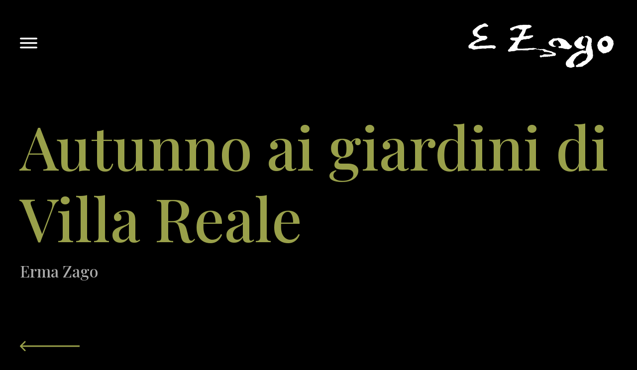

--- FILE ---
content_type: text/html; charset=UTF-8
request_url: https://www.ermazago.it/autunno-ai-giardini-di-villa-reale/
body_size: 15950
content:
<!doctype html>
<html lang="it-IT">
<head>
	<meta charset="UTF-8">
	<meta name="viewport" content="width=device-width, initial-scale=1">
	<link rel="profile" href="https://gmpg.org/xfn/11">
	<meta name='robots' content='index, follow, max-image-preview:large, max-snippet:-1, max-video-preview:-1' />
	<style>img:is([sizes="auto" i], [sizes^="auto," i]) { contain-intrinsic-size: 3000px 1500px }</style>
	
	<!-- This site is optimized with the Yoast SEO plugin v22.4 - https://yoast.com/wordpress/plugins/seo/ -->
	<title>Autunno ai giardini di Villa Reale - Erma Zago</title>
	<link rel="canonical" href="https://www.ermazago.it/autunno-ai-giardini-di-villa-reale/" />
	<meta property="og:locale" content="it_IT" />
	<meta property="og:type" content="article" />
	<meta property="og:title" content="Autunno ai giardini di Villa Reale - Erma Zago" />
	<meta property="og:url" content="https://www.ermazago.it/autunno-ai-giardini-di-villa-reale/" />
	<meta property="og:site_name" content="Erma Zago" />
	<meta property="article:published_time" content="2021-11-05T15:01:41+00:00" />
	<meta property="og:image" content="https://www.ermazago.it/wp-content/uploads/2021/11/Ultimi-tepori.jpg" />
	<meta property="og:image:width" content="700" />
	<meta property="og:image:height" content="486" />
	<meta property="og:image:type" content="image/jpeg" />
	<meta name="author" content="admin" />
	<meta name="twitter:card" content="summary_large_image" />
	<meta name="twitter:label1" content="Scritto da" />
	<meta name="twitter:data1" content="admin" />
	<script type="application/ld+json" class="yoast-schema-graph">{"@context":"https://schema.org","@graph":[{"@type":"Article","@id":"https://www.ermazago.it/autunno-ai-giardini-di-villa-reale/#article","isPartOf":{"@id":"https://www.ermazago.it/autunno-ai-giardini-di-villa-reale/"},"author":{"name":"admin","@id":"https://www.ermazago.it/#/schema/person/1845a350d369f227dfd57405b5500fe3"},"headline":"Autunno ai giardini di Villa Reale","datePublished":"2021-11-05T15:01:41+00:00","dateModified":"2021-11-05T15:01:41+00:00","mainEntityOfPage":{"@id":"https://www.ermazago.it/autunno-ai-giardini-di-villa-reale/"},"wordCount":6,"commentCount":0,"publisher":{"@id":"https://www.ermazago.it/#organization"},"image":{"@id":"https://www.ermazago.it/autunno-ai-giardini-di-villa-reale/#primaryimage"},"thumbnailUrl":"https://www.ermazago.it/wp-content/uploads/2021/11/Ultimi-tepori.jpg","articleSection":["Milano","Olio su tavola"],"inLanguage":"it-IT"},{"@type":"WebPage","@id":"https://www.ermazago.it/autunno-ai-giardini-di-villa-reale/","url":"https://www.ermazago.it/autunno-ai-giardini-di-villa-reale/","name":"Autunno ai giardini di Villa Reale - Erma Zago","isPartOf":{"@id":"https://www.ermazago.it/#website"},"primaryImageOfPage":{"@id":"https://www.ermazago.it/autunno-ai-giardini-di-villa-reale/#primaryimage"},"image":{"@id":"https://www.ermazago.it/autunno-ai-giardini-di-villa-reale/#primaryimage"},"thumbnailUrl":"https://www.ermazago.it/wp-content/uploads/2021/11/Ultimi-tepori.jpg","datePublished":"2021-11-05T15:01:41+00:00","dateModified":"2021-11-05T15:01:41+00:00","breadcrumb":{"@id":"https://www.ermazago.it/autunno-ai-giardini-di-villa-reale/#breadcrumb"},"inLanguage":"it-IT","potentialAction":[{"@type":"ReadAction","target":["https://www.ermazago.it/autunno-ai-giardini-di-villa-reale/"]}]},{"@type":"ImageObject","inLanguage":"it-IT","@id":"https://www.ermazago.it/autunno-ai-giardini-di-villa-reale/#primaryimage","url":"https://www.ermazago.it/wp-content/uploads/2021/11/Ultimi-tepori.jpg","contentUrl":"https://www.ermazago.it/wp-content/uploads/2021/11/Ultimi-tepori.jpg","width":700,"height":486,"caption":"Al pittore interessa raccontare la vita giorno dopo giorno, nel mutare delle stagioni. Qui siamo agli ultimi tepori prima del freddo, con mamme e bambini di spalle davanti alla grande vasca ovale dei Giardini, quella medesima che, circondata da festosi bimbetti ed eleganti giovani mamme gli ha ispirato l’opera poi acquistata dal Re d’Italia."},{"@type":"BreadcrumbList","@id":"https://www.ermazago.it/autunno-ai-giardini-di-villa-reale/#breadcrumb","itemListElement":[{"@type":"ListItem","position":1,"name":"Home","item":"https://www.ermazago.it/"},{"@type":"ListItem","position":2,"name":"Autunno ai giardini di Villa Reale"}]},{"@type":"WebSite","@id":"https://www.ermazago.it/#website","url":"https://www.ermazago.it/","name":"Erma Zago","description":"Erma Zago, un pittore tra &#039;800 e &#039;900","publisher":{"@id":"https://www.ermazago.it/#organization"},"potentialAction":[{"@type":"SearchAction","target":{"@type":"EntryPoint","urlTemplate":"https://www.ermazago.it/?s={search_term_string}"},"query-input":"required name=search_term_string"}],"inLanguage":"it-IT"},{"@type":"Organization","@id":"https://www.ermazago.it/#organization","name":"Erma Zago","url":"https://www.ermazago.it/","logo":{"@type":"ImageObject","inLanguage":"it-IT","@id":"https://www.ermazago.it/#/schema/logo/image/","url":"https://www.ermazago.it/wp-content/uploads/2021/11/Firma-Digitalizzatsa-300.png","contentUrl":"https://www.ermazago.it/wp-content/uploads/2021/11/Firma-Digitalizzatsa-300.png","width":300,"height":101,"caption":"Erma Zago"},"image":{"@id":"https://www.ermazago.it/#/schema/logo/image/"}},{"@type":"Person","@id":"https://www.ermazago.it/#/schema/person/1845a350d369f227dfd57405b5500fe3","name":"admin","image":{"@type":"ImageObject","inLanguage":"it-IT","@id":"https://www.ermazago.it/#/schema/person/image/","url":"https://secure.gravatar.com/avatar/fabcf6c70b62d7456b0ab0335b2675ef?s=96&d=mm&r=g","contentUrl":"https://secure.gravatar.com/avatar/fabcf6c70b62d7456b0ab0335b2675ef?s=96&d=mm&r=g","caption":"admin"},"sameAs":["https://ermazago.it/new"]}]}</script>
	<!-- / Yoast SEO plugin. -->


<link rel="alternate" type="application/rss+xml" title="Erma Zago &raquo; Feed" href="https://www.ermazago.it/feed/" />
<script>
window._wpemojiSettings = {"baseUrl":"https:\/\/s.w.org\/images\/core\/emoji\/15.0.3\/72x72\/","ext":".png","svgUrl":"https:\/\/s.w.org\/images\/core\/emoji\/15.0.3\/svg\/","svgExt":".svg","source":{"concatemoji":"https:\/\/www.ermazago.it\/wp-includes\/js\/wp-emoji-release.min.js?ver=6.7.4"}};
/*! This file is auto-generated */
!function(i,n){var o,s,e;function c(e){try{var t={supportTests:e,timestamp:(new Date).valueOf()};sessionStorage.setItem(o,JSON.stringify(t))}catch(e){}}function p(e,t,n){e.clearRect(0,0,e.canvas.width,e.canvas.height),e.fillText(t,0,0);var t=new Uint32Array(e.getImageData(0,0,e.canvas.width,e.canvas.height).data),r=(e.clearRect(0,0,e.canvas.width,e.canvas.height),e.fillText(n,0,0),new Uint32Array(e.getImageData(0,0,e.canvas.width,e.canvas.height).data));return t.every(function(e,t){return e===r[t]})}function u(e,t,n){switch(t){case"flag":return n(e,"\ud83c\udff3\ufe0f\u200d\u26a7\ufe0f","\ud83c\udff3\ufe0f\u200b\u26a7\ufe0f")?!1:!n(e,"\ud83c\uddfa\ud83c\uddf3","\ud83c\uddfa\u200b\ud83c\uddf3")&&!n(e,"\ud83c\udff4\udb40\udc67\udb40\udc62\udb40\udc65\udb40\udc6e\udb40\udc67\udb40\udc7f","\ud83c\udff4\u200b\udb40\udc67\u200b\udb40\udc62\u200b\udb40\udc65\u200b\udb40\udc6e\u200b\udb40\udc67\u200b\udb40\udc7f");case"emoji":return!n(e,"\ud83d\udc26\u200d\u2b1b","\ud83d\udc26\u200b\u2b1b")}return!1}function f(e,t,n){var r="undefined"!=typeof WorkerGlobalScope&&self instanceof WorkerGlobalScope?new OffscreenCanvas(300,150):i.createElement("canvas"),a=r.getContext("2d",{willReadFrequently:!0}),o=(a.textBaseline="top",a.font="600 32px Arial",{});return e.forEach(function(e){o[e]=t(a,e,n)}),o}function t(e){var t=i.createElement("script");t.src=e,t.defer=!0,i.head.appendChild(t)}"undefined"!=typeof Promise&&(o="wpEmojiSettingsSupports",s=["flag","emoji"],n.supports={everything:!0,everythingExceptFlag:!0},e=new Promise(function(e){i.addEventListener("DOMContentLoaded",e,{once:!0})}),new Promise(function(t){var n=function(){try{var e=JSON.parse(sessionStorage.getItem(o));if("object"==typeof e&&"number"==typeof e.timestamp&&(new Date).valueOf()<e.timestamp+604800&&"object"==typeof e.supportTests)return e.supportTests}catch(e){}return null}();if(!n){if("undefined"!=typeof Worker&&"undefined"!=typeof OffscreenCanvas&&"undefined"!=typeof URL&&URL.createObjectURL&&"undefined"!=typeof Blob)try{var e="postMessage("+f.toString()+"("+[JSON.stringify(s),u.toString(),p.toString()].join(",")+"));",r=new Blob([e],{type:"text/javascript"}),a=new Worker(URL.createObjectURL(r),{name:"wpTestEmojiSupports"});return void(a.onmessage=function(e){c(n=e.data),a.terminate(),t(n)})}catch(e){}c(n=f(s,u,p))}t(n)}).then(function(e){for(var t in e)n.supports[t]=e[t],n.supports.everything=n.supports.everything&&n.supports[t],"flag"!==t&&(n.supports.everythingExceptFlag=n.supports.everythingExceptFlag&&n.supports[t]);n.supports.everythingExceptFlag=n.supports.everythingExceptFlag&&!n.supports.flag,n.DOMReady=!1,n.readyCallback=function(){n.DOMReady=!0}}).then(function(){return e}).then(function(){var e;n.supports.everything||(n.readyCallback(),(e=n.source||{}).concatemoji?t(e.concatemoji):e.wpemoji&&e.twemoji&&(t(e.twemoji),t(e.wpemoji)))}))}((window,document),window._wpemojiSettings);
</script>
<style id='wp-emoji-styles-inline-css'>

	img.wp-smiley, img.emoji {
		display: inline !important;
		border: none !important;
		box-shadow: none !important;
		height: 1em !important;
		width: 1em !important;
		margin: 0 0.07em !important;
		vertical-align: -0.1em !important;
		background: none !important;
		padding: 0 !important;
	}
</style>
<link rel='stylesheet' id='wp-block-library-css' href='https://www.ermazago.it/wp-includes/css/dist/block-library/style.min.css?ver=6.7.4' media='all' />
<style id='classic-theme-styles-inline-css'>
/*! This file is auto-generated */
.wp-block-button__link{color:#fff;background-color:#32373c;border-radius:9999px;box-shadow:none;text-decoration:none;padding:calc(.667em + 2px) calc(1.333em + 2px);font-size:1.125em}.wp-block-file__button{background:#32373c;color:#fff;text-decoration:none}
</style>
<style id='global-styles-inline-css'>
:root{--wp--preset--aspect-ratio--square: 1;--wp--preset--aspect-ratio--4-3: 4/3;--wp--preset--aspect-ratio--3-4: 3/4;--wp--preset--aspect-ratio--3-2: 3/2;--wp--preset--aspect-ratio--2-3: 2/3;--wp--preset--aspect-ratio--16-9: 16/9;--wp--preset--aspect-ratio--9-16: 9/16;--wp--preset--color--black: #000000;--wp--preset--color--cyan-bluish-gray: #abb8c3;--wp--preset--color--white: #ffffff;--wp--preset--color--pale-pink: #f78da7;--wp--preset--color--vivid-red: #cf2e2e;--wp--preset--color--luminous-vivid-orange: #ff6900;--wp--preset--color--luminous-vivid-amber: #fcb900;--wp--preset--color--light-green-cyan: #7bdcb5;--wp--preset--color--vivid-green-cyan: #00d084;--wp--preset--color--pale-cyan-blue: #8ed1fc;--wp--preset--color--vivid-cyan-blue: #0693e3;--wp--preset--color--vivid-purple: #9b51e0;--wp--preset--gradient--vivid-cyan-blue-to-vivid-purple: linear-gradient(135deg,rgba(6,147,227,1) 0%,rgb(155,81,224) 100%);--wp--preset--gradient--light-green-cyan-to-vivid-green-cyan: linear-gradient(135deg,rgb(122,220,180) 0%,rgb(0,208,130) 100%);--wp--preset--gradient--luminous-vivid-amber-to-luminous-vivid-orange: linear-gradient(135deg,rgba(252,185,0,1) 0%,rgba(255,105,0,1) 100%);--wp--preset--gradient--luminous-vivid-orange-to-vivid-red: linear-gradient(135deg,rgba(255,105,0,1) 0%,rgb(207,46,46) 100%);--wp--preset--gradient--very-light-gray-to-cyan-bluish-gray: linear-gradient(135deg,rgb(238,238,238) 0%,rgb(169,184,195) 100%);--wp--preset--gradient--cool-to-warm-spectrum: linear-gradient(135deg,rgb(74,234,220) 0%,rgb(151,120,209) 20%,rgb(207,42,186) 40%,rgb(238,44,130) 60%,rgb(251,105,98) 80%,rgb(254,248,76) 100%);--wp--preset--gradient--blush-light-purple: linear-gradient(135deg,rgb(255,206,236) 0%,rgb(152,150,240) 100%);--wp--preset--gradient--blush-bordeaux: linear-gradient(135deg,rgb(254,205,165) 0%,rgb(254,45,45) 50%,rgb(107,0,62) 100%);--wp--preset--gradient--luminous-dusk: linear-gradient(135deg,rgb(255,203,112) 0%,rgb(199,81,192) 50%,rgb(65,88,208) 100%);--wp--preset--gradient--pale-ocean: linear-gradient(135deg,rgb(255,245,203) 0%,rgb(182,227,212) 50%,rgb(51,167,181) 100%);--wp--preset--gradient--electric-grass: linear-gradient(135deg,rgb(202,248,128) 0%,rgb(113,206,126) 100%);--wp--preset--gradient--midnight: linear-gradient(135deg,rgb(2,3,129) 0%,rgb(40,116,252) 100%);--wp--preset--font-size--small: 13px;--wp--preset--font-size--medium: 20px;--wp--preset--font-size--large: 36px;--wp--preset--font-size--x-large: 42px;--wp--preset--spacing--20: 0.44rem;--wp--preset--spacing--30: 0.67rem;--wp--preset--spacing--40: 1rem;--wp--preset--spacing--50: 1.5rem;--wp--preset--spacing--60: 2.25rem;--wp--preset--spacing--70: 3.38rem;--wp--preset--spacing--80: 5.06rem;--wp--preset--shadow--natural: 6px 6px 9px rgba(0, 0, 0, 0.2);--wp--preset--shadow--deep: 12px 12px 50px rgba(0, 0, 0, 0.4);--wp--preset--shadow--sharp: 6px 6px 0px rgba(0, 0, 0, 0.2);--wp--preset--shadow--outlined: 6px 6px 0px -3px rgba(255, 255, 255, 1), 6px 6px rgba(0, 0, 0, 1);--wp--preset--shadow--crisp: 6px 6px 0px rgba(0, 0, 0, 1);}:where(.is-layout-flex){gap: 0.5em;}:where(.is-layout-grid){gap: 0.5em;}body .is-layout-flex{display: flex;}.is-layout-flex{flex-wrap: wrap;align-items: center;}.is-layout-flex > :is(*, div){margin: 0;}body .is-layout-grid{display: grid;}.is-layout-grid > :is(*, div){margin: 0;}:where(.wp-block-columns.is-layout-flex){gap: 2em;}:where(.wp-block-columns.is-layout-grid){gap: 2em;}:where(.wp-block-post-template.is-layout-flex){gap: 1.25em;}:where(.wp-block-post-template.is-layout-grid){gap: 1.25em;}.has-black-color{color: var(--wp--preset--color--black) !important;}.has-cyan-bluish-gray-color{color: var(--wp--preset--color--cyan-bluish-gray) !important;}.has-white-color{color: var(--wp--preset--color--white) !important;}.has-pale-pink-color{color: var(--wp--preset--color--pale-pink) !important;}.has-vivid-red-color{color: var(--wp--preset--color--vivid-red) !important;}.has-luminous-vivid-orange-color{color: var(--wp--preset--color--luminous-vivid-orange) !important;}.has-luminous-vivid-amber-color{color: var(--wp--preset--color--luminous-vivid-amber) !important;}.has-light-green-cyan-color{color: var(--wp--preset--color--light-green-cyan) !important;}.has-vivid-green-cyan-color{color: var(--wp--preset--color--vivid-green-cyan) !important;}.has-pale-cyan-blue-color{color: var(--wp--preset--color--pale-cyan-blue) !important;}.has-vivid-cyan-blue-color{color: var(--wp--preset--color--vivid-cyan-blue) !important;}.has-vivid-purple-color{color: var(--wp--preset--color--vivid-purple) !important;}.has-black-background-color{background-color: var(--wp--preset--color--black) !important;}.has-cyan-bluish-gray-background-color{background-color: var(--wp--preset--color--cyan-bluish-gray) !important;}.has-white-background-color{background-color: var(--wp--preset--color--white) !important;}.has-pale-pink-background-color{background-color: var(--wp--preset--color--pale-pink) !important;}.has-vivid-red-background-color{background-color: var(--wp--preset--color--vivid-red) !important;}.has-luminous-vivid-orange-background-color{background-color: var(--wp--preset--color--luminous-vivid-orange) !important;}.has-luminous-vivid-amber-background-color{background-color: var(--wp--preset--color--luminous-vivid-amber) !important;}.has-light-green-cyan-background-color{background-color: var(--wp--preset--color--light-green-cyan) !important;}.has-vivid-green-cyan-background-color{background-color: var(--wp--preset--color--vivid-green-cyan) !important;}.has-pale-cyan-blue-background-color{background-color: var(--wp--preset--color--pale-cyan-blue) !important;}.has-vivid-cyan-blue-background-color{background-color: var(--wp--preset--color--vivid-cyan-blue) !important;}.has-vivid-purple-background-color{background-color: var(--wp--preset--color--vivid-purple) !important;}.has-black-border-color{border-color: var(--wp--preset--color--black) !important;}.has-cyan-bluish-gray-border-color{border-color: var(--wp--preset--color--cyan-bluish-gray) !important;}.has-white-border-color{border-color: var(--wp--preset--color--white) !important;}.has-pale-pink-border-color{border-color: var(--wp--preset--color--pale-pink) !important;}.has-vivid-red-border-color{border-color: var(--wp--preset--color--vivid-red) !important;}.has-luminous-vivid-orange-border-color{border-color: var(--wp--preset--color--luminous-vivid-orange) !important;}.has-luminous-vivid-amber-border-color{border-color: var(--wp--preset--color--luminous-vivid-amber) !important;}.has-light-green-cyan-border-color{border-color: var(--wp--preset--color--light-green-cyan) !important;}.has-vivid-green-cyan-border-color{border-color: var(--wp--preset--color--vivid-green-cyan) !important;}.has-pale-cyan-blue-border-color{border-color: var(--wp--preset--color--pale-cyan-blue) !important;}.has-vivid-cyan-blue-border-color{border-color: var(--wp--preset--color--vivid-cyan-blue) !important;}.has-vivid-purple-border-color{border-color: var(--wp--preset--color--vivid-purple) !important;}.has-vivid-cyan-blue-to-vivid-purple-gradient-background{background: var(--wp--preset--gradient--vivid-cyan-blue-to-vivid-purple) !important;}.has-light-green-cyan-to-vivid-green-cyan-gradient-background{background: var(--wp--preset--gradient--light-green-cyan-to-vivid-green-cyan) !important;}.has-luminous-vivid-amber-to-luminous-vivid-orange-gradient-background{background: var(--wp--preset--gradient--luminous-vivid-amber-to-luminous-vivid-orange) !important;}.has-luminous-vivid-orange-to-vivid-red-gradient-background{background: var(--wp--preset--gradient--luminous-vivid-orange-to-vivid-red) !important;}.has-very-light-gray-to-cyan-bluish-gray-gradient-background{background: var(--wp--preset--gradient--very-light-gray-to-cyan-bluish-gray) !important;}.has-cool-to-warm-spectrum-gradient-background{background: var(--wp--preset--gradient--cool-to-warm-spectrum) !important;}.has-blush-light-purple-gradient-background{background: var(--wp--preset--gradient--blush-light-purple) !important;}.has-blush-bordeaux-gradient-background{background: var(--wp--preset--gradient--blush-bordeaux) !important;}.has-luminous-dusk-gradient-background{background: var(--wp--preset--gradient--luminous-dusk) !important;}.has-pale-ocean-gradient-background{background: var(--wp--preset--gradient--pale-ocean) !important;}.has-electric-grass-gradient-background{background: var(--wp--preset--gradient--electric-grass) !important;}.has-midnight-gradient-background{background: var(--wp--preset--gradient--midnight) !important;}.has-small-font-size{font-size: var(--wp--preset--font-size--small) !important;}.has-medium-font-size{font-size: var(--wp--preset--font-size--medium) !important;}.has-large-font-size{font-size: var(--wp--preset--font-size--large) !important;}.has-x-large-font-size{font-size: var(--wp--preset--font-size--x-large) !important;}
:where(.wp-block-post-template.is-layout-flex){gap: 1.25em;}:where(.wp-block-post-template.is-layout-grid){gap: 1.25em;}
:where(.wp-block-columns.is-layout-flex){gap: 2em;}:where(.wp-block-columns.is-layout-grid){gap: 2em;}
:root :where(.wp-block-pullquote){font-size: 1.5em;line-height: 1.6;}
</style>
<link rel='stylesheet' id='contact-form-7-css' href='https://www.ermazago.it/wp-content/plugins/contact-form-7/includes/css/styles.css?ver=5.9.3' media='all' />
<style id='contact-form-7-inline-css'>
.wpcf7 .wpcf7-recaptcha iframe {margin-bottom: 0;}.wpcf7 .wpcf7-recaptcha[data-align="center"] > div {margin: 0 auto;}.wpcf7 .wpcf7-recaptcha[data-align="right"] > div {margin: 0 0 0 auto;}
</style>
<link rel='stylesheet' id='hello-elementor-css' href='https://www.ermazago.it/wp-content/themes/hello-elementor/style.min.css?ver=3.0.1' media='all' />
<link rel='stylesheet' id='hello-elementor-theme-style-css' href='https://www.ermazago.it/wp-content/themes/hello-elementor/theme.min.css?ver=3.0.1' media='all' />
<link rel='stylesheet' id='hello-elementor-header-footer-css' href='https://www.ermazago.it/wp-content/themes/hello-elementor/header-footer.min.css?ver=3.0.1' media='all' />
<link rel='stylesheet' id='elementor-frontend-css' href='https://www.ermazago.it/wp-content/plugins/elementor/assets/css/frontend-lite.min.css?ver=3.20.3' media='all' />
<style id='elementor-frontend-inline-css'>
.elementor-kit-6{--e-global-color-primary:#99A04A;--e-global-color-secondary:#ACACAC;--e-global-color-text:#ACACAC;--e-global-color-accent:#99A04A;--e-global-typography-primary-font-family:"Playfair Display";--e-global-typography-secondary-font-family:"Playfair Display";--e-global-typography-text-font-family:"DM Sans";--e-global-typography-text-font-size:20px;--e-global-typography-text-font-weight:400;--e-global-typography-accent-font-family:"Playfair Display";color:var( --e-global-color-text );font-family:"DM Sans", Serif;font-size:20px;font-weight:400;background-color:#000000;}.elementor-kit-6 a{color:var( --e-global-color-accent );}.elementor-kit-6 h1{color:var( --e-global-color-primary );font-family:"Playfair Display", Serif;font-size:120px;line-height:1.2em;}.elementor-kit-6 h2{color:var( --e-global-color-secondary );font-family:"Playfair Display", Serif;font-size:80px;}.elementor-kit-6 h3{color:var( --e-global-color-secondary );font-family:"Playfair Display", Serif;font-size:50px;line-height:72px;}.elementor-kit-6 h4{color:var( --e-global-color-primary );font-family:"Playfair Display", Serif;}.elementor-kit-6 h5{color:var( --e-global-color-primary );font-family:"Playfair Display", Serif;}.elementor-kit-6 h6{color:var( --e-global-color-primary );font-family:"Playfair Display", Serif;}.elementor-section.elementor-section-boxed > .elementor-container{max-width:1140px;}.e-con{--container-max-width:1140px;}.elementor-widget:not(:last-child){margin-block-end:20px;}.elementor-element{--widgets-spacing:20px 20px;}{}h1.entry-title{display:var(--page-title-display);}.site-header{padding-inline-end:0px;padding-inline-start:0px;}@media(max-width:1024px){.elementor-kit-6 h1{font-size:60px;}.elementor-kit-6 h2{font-size:45px;}.elementor-kit-6 h3{font-size:30px;line-height:1.5em;}.elementor-section.elementor-section-boxed > .elementor-container{max-width:1024px;}.e-con{--container-max-width:1024px;}}@media(max-width:767px){.elementor-kit-6{--e-global-typography-text-font-size:20px;font-size:20px;}.elementor-kit-6 h1{font-size:54px;line-height:1.4em;}.elementor-kit-6 h2{font-size:50px;}.elementor-kit-6 h3{font-size:38px;line-height:1.3em;}.elementor-kit-6 h4{font-size:27px;line-height:1.4em;}.elementor-section.elementor-section-boxed > .elementor-container{max-width:767px;}.e-con{--container-max-width:767px;}}
.elementor-widget-heading .elementor-heading-title{color:var( --e-global-color-primary );font-family:var( --e-global-typography-primary-font-family ), Serif;}.elementor-widget-image .widget-image-caption{color:var( --e-global-color-text );font-family:var( --e-global-typography-text-font-family ), Serif;font-size:var( --e-global-typography-text-font-size );font-weight:var( --e-global-typography-text-font-weight );}.elementor-widget-text-editor{color:var( --e-global-color-text );font-family:var( --e-global-typography-text-font-family ), Serif;font-size:var( --e-global-typography-text-font-size );font-weight:var( --e-global-typography-text-font-weight );}.elementor-widget-text-editor.elementor-drop-cap-view-stacked .elementor-drop-cap{background-color:var( --e-global-color-primary );}.elementor-widget-text-editor.elementor-drop-cap-view-framed .elementor-drop-cap, .elementor-widget-text-editor.elementor-drop-cap-view-default .elementor-drop-cap{color:var( --e-global-color-primary );border-color:var( --e-global-color-primary );}.elementor-widget-button .elementor-button{font-family:var( --e-global-typography-accent-font-family ), Serif;background-color:var( --e-global-color-accent );}.elementor-widget-divider{--divider-color:var( --e-global-color-secondary );}.elementor-widget-divider .elementor-divider__text{color:var( --e-global-color-secondary );font-family:var( --e-global-typography-secondary-font-family ), Serif;}.elementor-widget-divider.elementor-view-stacked .elementor-icon{background-color:var( --e-global-color-secondary );}.elementor-widget-divider.elementor-view-framed .elementor-icon, .elementor-widget-divider.elementor-view-default .elementor-icon{color:var( --e-global-color-secondary );border-color:var( --e-global-color-secondary );}.elementor-widget-divider.elementor-view-framed .elementor-icon, .elementor-widget-divider.elementor-view-default .elementor-icon svg{fill:var( --e-global-color-secondary );}.elementor-widget-image-box .elementor-image-box-title{color:var( --e-global-color-primary );font-family:var( --e-global-typography-primary-font-family ), Serif;}.elementor-widget-image-box .elementor-image-box-description{color:var( --e-global-color-text );font-family:var( --e-global-typography-text-font-family ), Serif;font-size:var( --e-global-typography-text-font-size );font-weight:var( --e-global-typography-text-font-weight );}.elementor-widget-icon.elementor-view-stacked .elementor-icon{background-color:var( --e-global-color-primary );}.elementor-widget-icon.elementor-view-framed .elementor-icon, .elementor-widget-icon.elementor-view-default .elementor-icon{color:var( --e-global-color-primary );border-color:var( --e-global-color-primary );}.elementor-widget-icon.elementor-view-framed .elementor-icon, .elementor-widget-icon.elementor-view-default .elementor-icon svg{fill:var( --e-global-color-primary );}.elementor-widget-icon-box.elementor-view-stacked .elementor-icon{background-color:var( --e-global-color-primary );}.elementor-widget-icon-box.elementor-view-framed .elementor-icon, .elementor-widget-icon-box.elementor-view-default .elementor-icon{fill:var( --e-global-color-primary );color:var( --e-global-color-primary );border-color:var( --e-global-color-primary );}.elementor-widget-icon-box .elementor-icon-box-title{color:var( --e-global-color-primary );}.elementor-widget-icon-box .elementor-icon-box-title, .elementor-widget-icon-box .elementor-icon-box-title a{font-family:var( --e-global-typography-primary-font-family ), Serif;}.elementor-widget-icon-box .elementor-icon-box-description{color:var( --e-global-color-text );font-family:var( --e-global-typography-text-font-family ), Serif;font-size:var( --e-global-typography-text-font-size );font-weight:var( --e-global-typography-text-font-weight );}.elementor-widget-star-rating .elementor-star-rating__title{color:var( --e-global-color-text );font-family:var( --e-global-typography-text-font-family ), Serif;font-size:var( --e-global-typography-text-font-size );font-weight:var( --e-global-typography-text-font-weight );}.elementor-widget-image-gallery .gallery-item .gallery-caption{font-family:var( --e-global-typography-accent-font-family ), Serif;}.elementor-widget-icon-list .elementor-icon-list-item:not(:last-child):after{border-color:var( --e-global-color-text );}.elementor-widget-icon-list .elementor-icon-list-icon i{color:var( --e-global-color-primary );}.elementor-widget-icon-list .elementor-icon-list-icon svg{fill:var( --e-global-color-primary );}.elementor-widget-icon-list .elementor-icon-list-item > .elementor-icon-list-text, .elementor-widget-icon-list .elementor-icon-list-item > a{font-family:var( --e-global-typography-text-font-family ), Serif;font-size:var( --e-global-typography-text-font-size );font-weight:var( --e-global-typography-text-font-weight );}.elementor-widget-icon-list .elementor-icon-list-text{color:var( --e-global-color-secondary );}.elementor-widget-counter .elementor-counter-number-wrapper{color:var( --e-global-color-primary );font-family:var( --e-global-typography-primary-font-family ), Serif;}.elementor-widget-counter .elementor-counter-title{color:var( --e-global-color-secondary );font-family:var( --e-global-typography-secondary-font-family ), Serif;}.elementor-widget-progress .elementor-progress-wrapper .elementor-progress-bar{background-color:var( --e-global-color-primary );}.elementor-widget-progress .elementor-title{color:var( --e-global-color-primary );font-family:var( --e-global-typography-text-font-family ), Serif;font-size:var( --e-global-typography-text-font-size );font-weight:var( --e-global-typography-text-font-weight );}.elementor-widget-testimonial .elementor-testimonial-content{color:var( --e-global-color-text );font-family:var( --e-global-typography-text-font-family ), Serif;font-size:var( --e-global-typography-text-font-size );font-weight:var( --e-global-typography-text-font-weight );}.elementor-widget-testimonial .elementor-testimonial-name{color:var( --e-global-color-primary );font-family:var( --e-global-typography-primary-font-family ), Serif;}.elementor-widget-testimonial .elementor-testimonial-job{color:var( --e-global-color-secondary );font-family:var( --e-global-typography-secondary-font-family ), Serif;}.elementor-widget-tabs .elementor-tab-title, .elementor-widget-tabs .elementor-tab-title a{color:var( --e-global-color-primary );}.elementor-widget-tabs .elementor-tab-title.elementor-active,
					 .elementor-widget-tabs .elementor-tab-title.elementor-active a{color:var( --e-global-color-accent );}.elementor-widget-tabs .elementor-tab-title{font-family:var( --e-global-typography-primary-font-family ), Serif;}.elementor-widget-tabs .elementor-tab-content{color:var( --e-global-color-text );font-family:var( --e-global-typography-text-font-family ), Serif;font-size:var( --e-global-typography-text-font-size );font-weight:var( --e-global-typography-text-font-weight );}.elementor-widget-accordion .elementor-accordion-icon, .elementor-widget-accordion .elementor-accordion-title{color:var( --e-global-color-primary );}.elementor-widget-accordion .elementor-accordion-icon svg{fill:var( --e-global-color-primary );}.elementor-widget-accordion .elementor-active .elementor-accordion-icon, .elementor-widget-accordion .elementor-active .elementor-accordion-title{color:var( --e-global-color-accent );}.elementor-widget-accordion .elementor-active .elementor-accordion-icon svg{fill:var( --e-global-color-accent );}.elementor-widget-accordion .elementor-accordion-title{font-family:var( --e-global-typography-primary-font-family ), Serif;}.elementor-widget-accordion .elementor-tab-content{color:var( --e-global-color-text );font-family:var( --e-global-typography-text-font-family ), Serif;font-size:var( --e-global-typography-text-font-size );font-weight:var( --e-global-typography-text-font-weight );}.elementor-widget-toggle .elementor-toggle-title, .elementor-widget-toggle .elementor-toggle-icon{color:var( --e-global-color-primary );}.elementor-widget-toggle .elementor-toggle-icon svg{fill:var( --e-global-color-primary );}.elementor-widget-toggle .elementor-tab-title.elementor-active a, .elementor-widget-toggle .elementor-tab-title.elementor-active .elementor-toggle-icon{color:var( --e-global-color-accent );}.elementor-widget-toggle .elementor-toggle-title{font-family:var( --e-global-typography-primary-font-family ), Serif;}.elementor-widget-toggle .elementor-tab-content{color:var( --e-global-color-text );font-family:var( --e-global-typography-text-font-family ), Serif;font-size:var( --e-global-typography-text-font-size );font-weight:var( --e-global-typography-text-font-weight );}.elementor-widget-alert .elementor-alert-title{font-family:var( --e-global-typography-primary-font-family ), Serif;}.elementor-widget-alert .elementor-alert-description{font-family:var( --e-global-typography-text-font-family ), Serif;font-size:var( --e-global-typography-text-font-size );font-weight:var( --e-global-typography-text-font-weight );}.elementor-widget-text-path{font-family:var( --e-global-typography-text-font-family ), Serif;font-size:var( --e-global-typography-text-font-size );font-weight:var( --e-global-typography-text-font-weight );}.elementor-widget-theme-site-logo .widget-image-caption{color:var( --e-global-color-text );font-family:var( --e-global-typography-text-font-family ), Serif;font-size:var( --e-global-typography-text-font-size );font-weight:var( --e-global-typography-text-font-weight );}.elementor-widget-theme-site-title .elementor-heading-title{color:var( --e-global-color-primary );font-family:var( --e-global-typography-primary-font-family ), Serif;}.elementor-widget-theme-page-title .elementor-heading-title{color:var( --e-global-color-primary );font-family:var( --e-global-typography-primary-font-family ), Serif;}.elementor-widget-theme-post-title .elementor-heading-title{color:var( --e-global-color-primary );font-family:var( --e-global-typography-primary-font-family ), Serif;}.elementor-widget-theme-post-excerpt .elementor-widget-container{color:var( --e-global-color-text );font-family:var( --e-global-typography-text-font-family ), Serif;font-size:var( --e-global-typography-text-font-size );font-weight:var( --e-global-typography-text-font-weight );}.elementor-widget-theme-post-content{color:var( --e-global-color-text );font-family:var( --e-global-typography-text-font-family ), Serif;font-size:var( --e-global-typography-text-font-size );font-weight:var( --e-global-typography-text-font-weight );}.elementor-widget-theme-post-featured-image .widget-image-caption{color:var( --e-global-color-text );font-family:var( --e-global-typography-text-font-family ), Serif;font-size:var( --e-global-typography-text-font-size );font-weight:var( --e-global-typography-text-font-weight );}.elementor-widget-theme-archive-title .elementor-heading-title{color:var( --e-global-color-primary );font-family:var( --e-global-typography-primary-font-family ), Serif;}.elementor-widget-archive-posts .elementor-post__title, .elementor-widget-archive-posts .elementor-post__title a{color:var( --e-global-color-secondary );font-family:var( --e-global-typography-primary-font-family ), Serif;}.elementor-widget-archive-posts .elementor-post__meta-data{font-family:var( --e-global-typography-secondary-font-family ), Serif;}.elementor-widget-archive-posts .elementor-post__excerpt p{font-family:var( --e-global-typography-text-font-family ), Serif;font-size:var( --e-global-typography-text-font-size );font-weight:var( --e-global-typography-text-font-weight );}.elementor-widget-archive-posts .elementor-post__read-more{color:var( --e-global-color-accent );font-family:var( --e-global-typography-accent-font-family ), Serif;}.elementor-widget-archive-posts .elementor-post__card .elementor-post__badge{background-color:var( --e-global-color-accent );font-family:var( --e-global-typography-accent-font-family ), Serif;}.elementor-widget-archive-posts .elementor-pagination{font-family:var( --e-global-typography-secondary-font-family ), Serif;}.elementor-widget-archive-posts .elementor-button{font-family:var( --e-global-typography-accent-font-family ), Serif;background-color:var( --e-global-color-accent );}.elementor-widget-archive-posts .e-load-more-message{font-family:var( --e-global-typography-secondary-font-family ), Serif;}.elementor-widget-archive-posts .elementor-posts-nothing-found{color:var( --e-global-color-text );font-family:var( --e-global-typography-text-font-family ), Serif;font-size:var( --e-global-typography-text-font-size );font-weight:var( --e-global-typography-text-font-weight );}.elementor-widget-posts .elementor-post__title, .elementor-widget-posts .elementor-post__title a{color:var( --e-global-color-secondary );font-family:var( --e-global-typography-primary-font-family ), Serif;}.elementor-widget-posts .elementor-post__meta-data{font-family:var( --e-global-typography-secondary-font-family ), Serif;}.elementor-widget-posts .elementor-post__excerpt p{font-family:var( --e-global-typography-text-font-family ), Serif;font-size:var( --e-global-typography-text-font-size );font-weight:var( --e-global-typography-text-font-weight );}.elementor-widget-posts .elementor-post__read-more{color:var( --e-global-color-accent );font-family:var( --e-global-typography-accent-font-family ), Serif;}.elementor-widget-posts .elementor-post__card .elementor-post__badge{background-color:var( --e-global-color-accent );font-family:var( --e-global-typography-accent-font-family ), Serif;}.elementor-widget-posts .elementor-pagination{font-family:var( --e-global-typography-secondary-font-family ), Serif;}.elementor-widget-posts .elementor-button{font-family:var( --e-global-typography-accent-font-family ), Serif;background-color:var( --e-global-color-accent );}.elementor-widget-posts .e-load-more-message{font-family:var( --e-global-typography-secondary-font-family ), Serif;}.elementor-widget-portfolio a .elementor-portfolio-item__overlay{background-color:var( --e-global-color-accent );}.elementor-widget-portfolio .elementor-portfolio-item__title{font-family:var( --e-global-typography-primary-font-family ), Serif;}.elementor-widget-portfolio .elementor-portfolio__filter{color:var( --e-global-color-text );font-family:var( --e-global-typography-primary-font-family ), Serif;}.elementor-widget-portfolio .elementor-portfolio__filter.elementor-active{color:var( --e-global-color-primary );}.elementor-widget-gallery .elementor-gallery-item__title{font-family:var( --e-global-typography-primary-font-family ), Serif;}.elementor-widget-gallery .elementor-gallery-item__description{font-family:var( --e-global-typography-text-font-family ), Serif;font-size:var( --e-global-typography-text-font-size );font-weight:var( --e-global-typography-text-font-weight );}.elementor-widget-gallery{--galleries-title-color-normal:var( --e-global-color-primary );--galleries-title-color-hover:var( --e-global-color-secondary );--galleries-pointer-bg-color-hover:var( --e-global-color-accent );--gallery-title-color-active:var( --e-global-color-secondary );--galleries-pointer-bg-color-active:var( --e-global-color-accent );}.elementor-widget-gallery .elementor-gallery-title{font-family:var( --e-global-typography-primary-font-family ), Serif;}.elementor-widget-form .elementor-field-group > label, .elementor-widget-form .elementor-field-subgroup label{color:var( --e-global-color-text );}.elementor-widget-form .elementor-field-group > label{font-family:var( --e-global-typography-text-font-family ), Serif;font-size:var( --e-global-typography-text-font-size );font-weight:var( --e-global-typography-text-font-weight );}.elementor-widget-form .elementor-field-type-html{color:var( --e-global-color-text );font-family:var( --e-global-typography-text-font-family ), Serif;font-size:var( --e-global-typography-text-font-size );font-weight:var( --e-global-typography-text-font-weight );}.elementor-widget-form .elementor-field-group .elementor-field{color:var( --e-global-color-text );}.elementor-widget-form .elementor-field-group .elementor-field, .elementor-widget-form .elementor-field-subgroup label{font-family:var( --e-global-typography-text-font-family ), Serif;font-size:var( --e-global-typography-text-font-size );font-weight:var( --e-global-typography-text-font-weight );}.elementor-widget-form .elementor-button{font-family:var( --e-global-typography-accent-font-family ), Serif;}.elementor-widget-form .e-form__buttons__wrapper__button-next{background-color:var( --e-global-color-accent );}.elementor-widget-form .elementor-button[type="submit"]{background-color:var( --e-global-color-accent );}.elementor-widget-form .e-form__buttons__wrapper__button-previous{background-color:var( --e-global-color-accent );}.elementor-widget-form .elementor-message{font-family:var( --e-global-typography-text-font-family ), Serif;font-size:var( --e-global-typography-text-font-size );font-weight:var( --e-global-typography-text-font-weight );}.elementor-widget-form .e-form__indicators__indicator, .elementor-widget-form .e-form__indicators__indicator__label{font-family:var( --e-global-typography-accent-font-family ), Serif;}.elementor-widget-form{--e-form-steps-indicator-inactive-primary-color:var( --e-global-color-text );--e-form-steps-indicator-active-primary-color:var( --e-global-color-accent );--e-form-steps-indicator-completed-primary-color:var( --e-global-color-accent );--e-form-steps-indicator-progress-color:var( --e-global-color-accent );--e-form-steps-indicator-progress-background-color:var( --e-global-color-text );--e-form-steps-indicator-progress-meter-color:var( --e-global-color-text );}.elementor-widget-form .e-form__indicators__indicator__progress__meter{font-family:var( --e-global-typography-accent-font-family ), Serif;}.elementor-widget-login .elementor-field-group > a{color:var( --e-global-color-text );}.elementor-widget-login .elementor-field-group > a:hover{color:var( --e-global-color-accent );}.elementor-widget-login .elementor-form-fields-wrapper label{color:var( --e-global-color-text );font-family:var( --e-global-typography-text-font-family ), Serif;font-size:var( --e-global-typography-text-font-size );font-weight:var( --e-global-typography-text-font-weight );}.elementor-widget-login .elementor-field-group .elementor-field{color:var( --e-global-color-text );}.elementor-widget-login .elementor-field-group .elementor-field, .elementor-widget-login .elementor-field-subgroup label{font-family:var( --e-global-typography-text-font-family ), Serif;font-size:var( --e-global-typography-text-font-size );font-weight:var( --e-global-typography-text-font-weight );}.elementor-widget-login .elementor-button{font-family:var( --e-global-typography-accent-font-family ), Serif;background-color:var( --e-global-color-accent );}.elementor-widget-login .elementor-widget-container .elementor-login__logged-in-message{color:var( --e-global-color-text );font-family:var( --e-global-typography-text-font-family ), Serif;font-size:var( --e-global-typography-text-font-size );font-weight:var( --e-global-typography-text-font-weight );}.elementor-widget-slides .elementor-slide-heading{font-family:var( --e-global-typography-primary-font-family ), Serif;}.elementor-widget-slides .elementor-slide-description{font-family:var( --e-global-typography-secondary-font-family ), Serif;}.elementor-widget-slides .elementor-slide-button{font-family:var( --e-global-typography-accent-font-family ), Serif;}.elementor-widget-nav-menu .elementor-nav-menu .elementor-item{font-family:var( --e-global-typography-primary-font-family ), Serif;}.elementor-widget-nav-menu .elementor-nav-menu--main .elementor-item{color:var( --e-global-color-text );fill:var( --e-global-color-text );}.elementor-widget-nav-menu .elementor-nav-menu--main .elementor-item:hover,
					.elementor-widget-nav-menu .elementor-nav-menu--main .elementor-item.elementor-item-active,
					.elementor-widget-nav-menu .elementor-nav-menu--main .elementor-item.highlighted,
					.elementor-widget-nav-menu .elementor-nav-menu--main .elementor-item:focus{color:var( --e-global-color-accent );fill:var( --e-global-color-accent );}.elementor-widget-nav-menu .elementor-nav-menu--main:not(.e--pointer-framed) .elementor-item:before,
					.elementor-widget-nav-menu .elementor-nav-menu--main:not(.e--pointer-framed) .elementor-item:after{background-color:var( --e-global-color-accent );}.elementor-widget-nav-menu .e--pointer-framed .elementor-item:before,
					.elementor-widget-nav-menu .e--pointer-framed .elementor-item:after{border-color:var( --e-global-color-accent );}.elementor-widget-nav-menu{--e-nav-menu-divider-color:var( --e-global-color-text );}.elementor-widget-nav-menu .elementor-nav-menu--dropdown .elementor-item, .elementor-widget-nav-menu .elementor-nav-menu--dropdown  .elementor-sub-item{font-family:var( --e-global-typography-accent-font-family ), Serif;}.elementor-widget-animated-headline .elementor-headline-dynamic-wrapper path{stroke:var( --e-global-color-accent );}.elementor-widget-animated-headline .elementor-headline-plain-text{color:var( --e-global-color-secondary );}.elementor-widget-animated-headline .elementor-headline{font-family:var( --e-global-typography-primary-font-family ), Serif;}.elementor-widget-animated-headline{--dynamic-text-color:var( --e-global-color-secondary );}.elementor-widget-animated-headline .elementor-headline-dynamic-text{font-family:var( --e-global-typography-primary-font-family ), Serif;}.elementor-widget-hotspot .widget-image-caption{font-family:var( --e-global-typography-text-font-family ), Serif;font-size:var( --e-global-typography-text-font-size );font-weight:var( --e-global-typography-text-font-weight );}.elementor-widget-hotspot{--hotspot-color:var( --e-global-color-primary );--hotspot-box-color:var( --e-global-color-secondary );--tooltip-color:var( --e-global-color-secondary );}.elementor-widget-hotspot .e-hotspot__label{font-family:var( --e-global-typography-primary-font-family ), Serif;}.elementor-widget-hotspot .e-hotspot__tooltip{font-family:var( --e-global-typography-secondary-font-family ), Serif;}.elementor-widget-price-list .elementor-price-list-header{color:var( --e-global-color-primary );font-family:var( --e-global-typography-primary-font-family ), Serif;}.elementor-widget-price-list .elementor-price-list-price{color:var( --e-global-color-primary );font-family:var( --e-global-typography-primary-font-family ), Serif;}.elementor-widget-price-list .elementor-price-list-description{color:var( --e-global-color-text );font-family:var( --e-global-typography-text-font-family ), Serif;font-size:var( --e-global-typography-text-font-size );font-weight:var( --e-global-typography-text-font-weight );}.elementor-widget-price-list .elementor-price-list-separator{border-bottom-color:var( --e-global-color-secondary );}.elementor-widget-price-table{--e-price-table-header-background-color:var( --e-global-color-secondary );}.elementor-widget-price-table .elementor-price-table__heading{font-family:var( --e-global-typography-primary-font-family ), Serif;}.elementor-widget-price-table .elementor-price-table__subheading{font-family:var( --e-global-typography-secondary-font-family ), Serif;}.elementor-widget-price-table .elementor-price-table .elementor-price-table__price{font-family:var( --e-global-typography-primary-font-family ), Serif;}.elementor-widget-price-table .elementor-price-table__original-price{color:var( --e-global-color-secondary );font-family:var( --e-global-typography-primary-font-family ), Serif;}.elementor-widget-price-table .elementor-price-table__period{color:var( --e-global-color-secondary );font-family:var( --e-global-typography-secondary-font-family ), Serif;}.elementor-widget-price-table .elementor-price-table__features-list{--e-price-table-features-list-color:var( --e-global-color-text );}.elementor-widget-price-table .elementor-price-table__features-list li{font-family:var( --e-global-typography-text-font-family ), Serif;font-size:var( --e-global-typography-text-font-size );font-weight:var( --e-global-typography-text-font-weight );}.elementor-widget-price-table .elementor-price-table__features-list li:before{border-top-color:var( --e-global-color-text );}.elementor-widget-price-table .elementor-price-table__button{font-family:var( --e-global-typography-accent-font-family ), Serif;background-color:var( --e-global-color-accent );}.elementor-widget-price-table .elementor-price-table__additional_info{color:var( --e-global-color-text );font-family:var( --e-global-typography-text-font-family ), Serif;font-size:var( --e-global-typography-text-font-size );font-weight:var( --e-global-typography-text-font-weight );}.elementor-widget-price-table .elementor-price-table__ribbon-inner{background-color:var( --e-global-color-accent );font-family:var( --e-global-typography-accent-font-family ), Serif;}.elementor-widget-flip-box .elementor-flip-box__front .elementor-flip-box__layer__title{font-family:var( --e-global-typography-primary-font-family ), Serif;}.elementor-widget-flip-box .elementor-flip-box__front .elementor-flip-box__layer__description{font-family:var( --e-global-typography-text-font-family ), Serif;font-size:var( --e-global-typography-text-font-size );font-weight:var( --e-global-typography-text-font-weight );}.elementor-widget-flip-box .elementor-flip-box__back .elementor-flip-box__layer__title{font-family:var( --e-global-typography-primary-font-family ), Serif;}.elementor-widget-flip-box .elementor-flip-box__back .elementor-flip-box__layer__description{font-family:var( --e-global-typography-text-font-family ), Serif;font-size:var( --e-global-typography-text-font-size );font-weight:var( --e-global-typography-text-font-weight );}.elementor-widget-flip-box .elementor-flip-box__button{font-family:var( --e-global-typography-accent-font-family ), Serif;}.elementor-widget-call-to-action .elementor-cta__title{font-family:var( --e-global-typography-primary-font-family ), Serif;}.elementor-widget-call-to-action .elementor-cta__description{font-family:var( --e-global-typography-text-font-family ), Serif;font-size:var( --e-global-typography-text-font-size );font-weight:var( --e-global-typography-text-font-weight );}.elementor-widget-call-to-action .elementor-cta__button{font-family:var( --e-global-typography-accent-font-family ), Serif;}.elementor-widget-call-to-action .elementor-ribbon-inner{background-color:var( --e-global-color-accent );font-family:var( --e-global-typography-accent-font-family ), Serif;}.elementor-widget-media-carousel .elementor-carousel-image-overlay{font-family:var( --e-global-typography-accent-font-family ), Serif;}.elementor-widget-testimonial-carousel .elementor-testimonial__text{color:var( --e-global-color-text );font-family:var( --e-global-typography-text-font-family ), Serif;font-size:var( --e-global-typography-text-font-size );font-weight:var( --e-global-typography-text-font-weight );}.elementor-widget-testimonial-carousel .elementor-testimonial__name{color:var( --e-global-color-text );font-family:var( --e-global-typography-primary-font-family ), Serif;}.elementor-widget-testimonial-carousel .elementor-testimonial__title{color:var( --e-global-color-primary );font-family:var( --e-global-typography-secondary-font-family ), Serif;}.elementor-widget-reviews .elementor-testimonial__header, .elementor-widget-reviews .elementor-testimonial__name{font-family:var( --e-global-typography-primary-font-family ), Serif;}.elementor-widget-reviews .elementor-testimonial__text{font-family:var( --e-global-typography-text-font-family ), Serif;font-size:var( --e-global-typography-text-font-size );font-weight:var( --e-global-typography-text-font-weight );}.elementor-widget-table-of-contents{--header-color:var( --e-global-color-secondary );--item-text-color:var( --e-global-color-text );--item-text-hover-color:var( --e-global-color-accent );--marker-color:var( --e-global-color-text );}.elementor-widget-table-of-contents .elementor-toc__header, .elementor-widget-table-of-contents .elementor-toc__header-title{font-family:var( --e-global-typography-primary-font-family ), Serif;}.elementor-widget-table-of-contents .elementor-toc__list-item{font-family:var( --e-global-typography-text-font-family ), Serif;font-size:var( --e-global-typography-text-font-size );font-weight:var( --e-global-typography-text-font-weight );}.elementor-widget-countdown .elementor-countdown-item{background-color:var( --e-global-color-primary );}.elementor-widget-countdown .elementor-countdown-digits{font-family:var( --e-global-typography-text-font-family ), Serif;font-size:var( --e-global-typography-text-font-size );font-weight:var( --e-global-typography-text-font-weight );}.elementor-widget-countdown .elementor-countdown-label{font-family:var( --e-global-typography-secondary-font-family ), Serif;}.elementor-widget-countdown .elementor-countdown-expire--message{color:var( --e-global-color-text );font-family:var( --e-global-typography-text-font-family ), Serif;font-size:var( --e-global-typography-text-font-size );font-weight:var( --e-global-typography-text-font-weight );}.elementor-widget-search-form input[type="search"].elementor-search-form__input{font-family:var( --e-global-typography-text-font-family ), Serif;font-size:var( --e-global-typography-text-font-size );font-weight:var( --e-global-typography-text-font-weight );}.elementor-widget-search-form .elementor-search-form__input,
					.elementor-widget-search-form .elementor-search-form__icon,
					.elementor-widget-search-form .elementor-lightbox .dialog-lightbox-close-button,
					.elementor-widget-search-form .elementor-lightbox .dialog-lightbox-close-button:hover,
					.elementor-widget-search-form.elementor-search-form--skin-full_screen input[type="search"].elementor-search-form__input{color:var( --e-global-color-text );fill:var( --e-global-color-text );}.elementor-widget-search-form .elementor-search-form__submit{font-family:var( --e-global-typography-text-font-family ), Serif;font-size:var( --e-global-typography-text-font-size );font-weight:var( --e-global-typography-text-font-weight );background-color:var( --e-global-color-secondary );}.elementor-widget-author-box .elementor-author-box__name{color:var( --e-global-color-secondary );font-family:var( --e-global-typography-primary-font-family ), Serif;}.elementor-widget-author-box .elementor-author-box__bio{color:var( --e-global-color-text );font-family:var( --e-global-typography-text-font-family ), Serif;font-size:var( --e-global-typography-text-font-size );font-weight:var( --e-global-typography-text-font-weight );}.elementor-widget-author-box .elementor-author-box__button{color:var( --e-global-color-secondary );border-color:var( --e-global-color-secondary );font-family:var( --e-global-typography-accent-font-family ), Serif;}.elementor-widget-author-box .elementor-author-box__button:hover{border-color:var( --e-global-color-secondary );color:var( --e-global-color-secondary );}.elementor-widget-post-navigation span.post-navigation__prev--label{color:var( --e-global-color-text );}.elementor-widget-post-navigation span.post-navigation__next--label{color:var( --e-global-color-text );}.elementor-widget-post-navigation span.post-navigation__prev--label, .elementor-widget-post-navigation span.post-navigation__next--label{font-family:var( --e-global-typography-secondary-font-family ), Serif;}.elementor-widget-post-navigation span.post-navigation__prev--title, .elementor-widget-post-navigation span.post-navigation__next--title{color:var( --e-global-color-secondary );font-family:var( --e-global-typography-secondary-font-family ), Serif;}.elementor-widget-post-info .elementor-icon-list-item:not(:last-child):after{border-color:var( --e-global-color-text );}.elementor-widget-post-info .elementor-icon-list-icon i{color:var( --e-global-color-primary );}.elementor-widget-post-info .elementor-icon-list-icon svg{fill:var( --e-global-color-primary );}.elementor-widget-post-info .elementor-icon-list-text, .elementor-widget-post-info .elementor-icon-list-text a{color:var( --e-global-color-secondary );}.elementor-widget-post-info .elementor-icon-list-item{font-family:var( --e-global-typography-text-font-family ), Serif;font-size:var( --e-global-typography-text-font-size );font-weight:var( --e-global-typography-text-font-weight );}.elementor-widget-sitemap .elementor-sitemap-title{color:var( --e-global-color-primary );font-family:var( --e-global-typography-primary-font-family ), Serif;}.elementor-widget-sitemap .elementor-sitemap-item, .elementor-widget-sitemap span.elementor-sitemap-list, .elementor-widget-sitemap .elementor-sitemap-item a{color:var( --e-global-color-text );font-family:var( --e-global-typography-text-font-family ), Serif;font-size:var( --e-global-typography-text-font-size );font-weight:var( --e-global-typography-text-font-weight );}.elementor-widget-sitemap .elementor-sitemap-item{color:var( --e-global-color-text );}.elementor-widget-breadcrumbs{font-family:var( --e-global-typography-secondary-font-family ), Serif;}.elementor-widget-blockquote .elementor-blockquote__content{color:var( --e-global-color-text );}.elementor-widget-blockquote .elementor-blockquote__author{color:var( --e-global-color-secondary );}.elementor-widget-lottie{--caption-color:var( --e-global-color-text );}.elementor-widget-lottie .e-lottie__caption{font-family:var( --e-global-typography-text-font-family ), Serif;font-size:var( --e-global-typography-text-font-size );font-weight:var( --e-global-typography-text-font-weight );}.elementor-widget-video-playlist .e-tabs-header .e-tabs-title{color:var( --e-global-color-text );}.elementor-widget-video-playlist .e-tabs-header .e-tabs-videos-count{color:var( --e-global-color-text );}.elementor-widget-video-playlist .e-tabs-header .e-tabs-header-right-side i{color:var( --e-global-color-text );}.elementor-widget-video-playlist .e-tabs-header .e-tabs-header-right-side svg{fill:var( --e-global-color-text );}.elementor-widget-video-playlist .e-tab-title .e-tab-title-text{color:var( --e-global-color-text );font-family:var( --e-global-typography-text-font-family ), Serif;font-size:var( --e-global-typography-text-font-size );font-weight:var( --e-global-typography-text-font-weight );}.elementor-widget-video-playlist .e-tab-title .e-tab-title-text a{color:var( --e-global-color-text );}.elementor-widget-video-playlist .e-tab-title .e-tab-duration{color:var( --e-global-color-text );}.elementor-widget-video-playlist .e-tabs-items-wrapper .e-tab-title:where( .e-active, :hover ) .e-tab-title-text{color:var( --e-global-color-text );font-family:var( --e-global-typography-text-font-family ), Serif;font-size:var( --e-global-typography-text-font-size );font-weight:var( --e-global-typography-text-font-weight );}.elementor-widget-video-playlist .e-tabs-items-wrapper .e-tab-title:where( .e-active, :hover ) .e-tab-title-text a{color:var( --e-global-color-text );}.elementor-widget-video-playlist .e-tabs-items-wrapper .e-tab-title:where( .e-active, :hover ) .e-tab-duration{color:var( --e-global-color-text );}.elementor-widget-video-playlist .e-tabs-items-wrapper .e-section-title{color:var( --e-global-color-text );}.elementor-widget-video-playlist .e-tabs-inner-tabs .e-inner-tabs-wrapper .e-inner-tab-title a{font-family:var( --e-global-typography-text-font-family ), Serif;font-size:var( --e-global-typography-text-font-size );font-weight:var( --e-global-typography-text-font-weight );}.elementor-widget-video-playlist .e-tabs-inner-tabs .e-inner-tabs-content-wrapper .e-inner-tab-content .e-inner-tab-text{font-family:var( --e-global-typography-text-font-family ), Serif;font-size:var( --e-global-typography-text-font-size );font-weight:var( --e-global-typography-text-font-weight );}.elementor-widget-video-playlist .e-tabs-inner-tabs .e-inner-tabs-content-wrapper .e-inner-tab-content button{color:var( --e-global-color-text );font-family:var( --e-global-typography-accent-font-family ), Serif;}.elementor-widget-video-playlist .e-tabs-inner-tabs .e-inner-tabs-content-wrapper .e-inner-tab-content button:hover{color:var( --e-global-color-text );}.elementor-widget-paypal-button .elementor-button{font-family:var( --e-global-typography-accent-font-family ), Serif;background-color:var( --e-global-color-accent );}.elementor-widget-paypal-button .elementor-message{font-family:var( --e-global-typography-text-font-family ), Serif;font-size:var( --e-global-typography-text-font-size );font-weight:var( --e-global-typography-text-font-weight );}.elementor-widget-progress-tracker .current-progress-percentage{font-family:var( --e-global-typography-text-font-family ), Serif;font-size:var( --e-global-typography-text-font-size );font-weight:var( --e-global-typography-text-font-weight );}@media(max-width:1024px){.elementor-widget-image .widget-image-caption{font-size:var( --e-global-typography-text-font-size );}.elementor-widget-text-editor{font-size:var( --e-global-typography-text-font-size );}.elementor-widget-image-box .elementor-image-box-description{font-size:var( --e-global-typography-text-font-size );}.elementor-widget-icon-box .elementor-icon-box-description{font-size:var( --e-global-typography-text-font-size );}.elementor-widget-star-rating .elementor-star-rating__title{font-size:var( --e-global-typography-text-font-size );}.elementor-widget-icon-list .elementor-icon-list-item > .elementor-icon-list-text, .elementor-widget-icon-list .elementor-icon-list-item > a{font-size:var( --e-global-typography-text-font-size );}.elementor-widget-progress .elementor-title{font-size:var( --e-global-typography-text-font-size );}.elementor-widget-testimonial .elementor-testimonial-content{font-size:var( --e-global-typography-text-font-size );}.elementor-widget-tabs .elementor-tab-content{font-size:var( --e-global-typography-text-font-size );}.elementor-widget-accordion .elementor-tab-content{font-size:var( --e-global-typography-text-font-size );}.elementor-widget-toggle .elementor-tab-content{font-size:var( --e-global-typography-text-font-size );}.elementor-widget-alert .elementor-alert-description{font-size:var( --e-global-typography-text-font-size );}.elementor-widget-text-path{font-size:var( --e-global-typography-text-font-size );}.elementor-widget-theme-site-logo .widget-image-caption{font-size:var( --e-global-typography-text-font-size );}.elementor-widget-theme-post-excerpt .elementor-widget-container{font-size:var( --e-global-typography-text-font-size );}.elementor-widget-theme-post-content{font-size:var( --e-global-typography-text-font-size );}.elementor-widget-theme-post-featured-image .widget-image-caption{font-size:var( --e-global-typography-text-font-size );}.elementor-widget-archive-posts .elementor-post__excerpt p{font-size:var( --e-global-typography-text-font-size );}.elementor-widget-archive-posts .elementor-posts-nothing-found{font-size:var( --e-global-typography-text-font-size );}.elementor-widget-posts .elementor-post__excerpt p{font-size:var( --e-global-typography-text-font-size );}.elementor-widget-gallery .elementor-gallery-item__description{font-size:var( --e-global-typography-text-font-size );}.elementor-widget-form .elementor-field-group > label{font-size:var( --e-global-typography-text-font-size );}.elementor-widget-form .elementor-field-type-html{font-size:var( --e-global-typography-text-font-size );}.elementor-widget-form .elementor-field-group .elementor-field, .elementor-widget-form .elementor-field-subgroup label{font-size:var( --e-global-typography-text-font-size );}.elementor-widget-form .elementor-message{font-size:var( --e-global-typography-text-font-size );}.elementor-widget-login .elementor-form-fields-wrapper label{font-size:var( --e-global-typography-text-font-size );}.elementor-widget-login .elementor-field-group .elementor-field, .elementor-widget-login .elementor-field-subgroup label{font-size:var( --e-global-typography-text-font-size );}.elementor-widget-login .elementor-widget-container .elementor-login__logged-in-message{font-size:var( --e-global-typography-text-font-size );}.elementor-widget-hotspot .widget-image-caption{font-size:var( --e-global-typography-text-font-size );}.elementor-widget-price-list .elementor-price-list-description{font-size:var( --e-global-typography-text-font-size );}.elementor-widget-price-table .elementor-price-table__features-list li{font-size:var( --e-global-typography-text-font-size );}.elementor-widget-price-table .elementor-price-table__additional_info{font-size:var( --e-global-typography-text-font-size );}.elementor-widget-flip-box .elementor-flip-box__front .elementor-flip-box__layer__description{font-size:var( --e-global-typography-text-font-size );}.elementor-widget-flip-box .elementor-flip-box__back .elementor-flip-box__layer__description{font-size:var( --e-global-typography-text-font-size );}.elementor-widget-call-to-action .elementor-cta__description{font-size:var( --e-global-typography-text-font-size );}.elementor-widget-testimonial-carousel .elementor-testimonial__text{font-size:var( --e-global-typography-text-font-size );}.elementor-widget-reviews .elementor-testimonial__text{font-size:var( --e-global-typography-text-font-size );}.elementor-widget-table-of-contents .elementor-toc__list-item{font-size:var( --e-global-typography-text-font-size );}.elementor-widget-countdown .elementor-countdown-digits{font-size:var( --e-global-typography-text-font-size );}.elementor-widget-countdown .elementor-countdown-expire--message{font-size:var( --e-global-typography-text-font-size );}.elementor-widget-search-form input[type="search"].elementor-search-form__input{font-size:var( --e-global-typography-text-font-size );}.elementor-widget-search-form .elementor-search-form__submit{font-size:var( --e-global-typography-text-font-size );}.elementor-widget-author-box .elementor-author-box__bio{font-size:var( --e-global-typography-text-font-size );}.elementor-widget-post-info .elementor-icon-list-item{font-size:var( --e-global-typography-text-font-size );}.elementor-widget-sitemap .elementor-sitemap-item, .elementor-widget-sitemap span.elementor-sitemap-list, .elementor-widget-sitemap .elementor-sitemap-item a{font-size:var( --e-global-typography-text-font-size );}.elementor-widget-lottie .e-lottie__caption{font-size:var( --e-global-typography-text-font-size );}.elementor-widget-video-playlist .e-tab-title .e-tab-title-text{font-size:var( --e-global-typography-text-font-size );}.elementor-widget-video-playlist .e-tabs-items-wrapper .e-tab-title:where( .e-active, :hover ) .e-tab-title-text{font-size:var( --e-global-typography-text-font-size );}.elementor-widget-video-playlist .e-tabs-inner-tabs .e-inner-tabs-wrapper .e-inner-tab-title a{font-size:var( --e-global-typography-text-font-size );}.elementor-widget-video-playlist .e-tabs-inner-tabs .e-inner-tabs-content-wrapper .e-inner-tab-content .e-inner-tab-text{font-size:var( --e-global-typography-text-font-size );}.elementor-widget-paypal-button .elementor-message{font-size:var( --e-global-typography-text-font-size );}.elementor-widget-progress-tracker .current-progress-percentage{font-size:var( --e-global-typography-text-font-size );}}@media(max-width:767px){.elementor-widget-image .widget-image-caption{font-size:var( --e-global-typography-text-font-size );}.elementor-widget-text-editor{font-size:var( --e-global-typography-text-font-size );}.elementor-widget-image-box .elementor-image-box-description{font-size:var( --e-global-typography-text-font-size );}.elementor-widget-icon-box .elementor-icon-box-description{font-size:var( --e-global-typography-text-font-size );}.elementor-widget-star-rating .elementor-star-rating__title{font-size:var( --e-global-typography-text-font-size );}.elementor-widget-icon-list .elementor-icon-list-item > .elementor-icon-list-text, .elementor-widget-icon-list .elementor-icon-list-item > a{font-size:var( --e-global-typography-text-font-size );}.elementor-widget-progress .elementor-title{font-size:var( --e-global-typography-text-font-size );}.elementor-widget-testimonial .elementor-testimonial-content{font-size:var( --e-global-typography-text-font-size );}.elementor-widget-tabs .elementor-tab-content{font-size:var( --e-global-typography-text-font-size );}.elementor-widget-accordion .elementor-tab-content{font-size:var( --e-global-typography-text-font-size );}.elementor-widget-toggle .elementor-tab-content{font-size:var( --e-global-typography-text-font-size );}.elementor-widget-alert .elementor-alert-description{font-size:var( --e-global-typography-text-font-size );}.elementor-widget-text-path{font-size:var( --e-global-typography-text-font-size );}.elementor-widget-theme-site-logo .widget-image-caption{font-size:var( --e-global-typography-text-font-size );}.elementor-widget-theme-post-excerpt .elementor-widget-container{font-size:var( --e-global-typography-text-font-size );}.elementor-widget-theme-post-content{font-size:var( --e-global-typography-text-font-size );}.elementor-widget-theme-post-featured-image .widget-image-caption{font-size:var( --e-global-typography-text-font-size );}.elementor-widget-archive-posts .elementor-post__excerpt p{font-size:var( --e-global-typography-text-font-size );}.elementor-widget-archive-posts .elementor-posts-nothing-found{font-size:var( --e-global-typography-text-font-size );}.elementor-widget-posts .elementor-post__excerpt p{font-size:var( --e-global-typography-text-font-size );}.elementor-widget-gallery .elementor-gallery-item__description{font-size:var( --e-global-typography-text-font-size );}.elementor-widget-form .elementor-field-group > label{font-size:var( --e-global-typography-text-font-size );}.elementor-widget-form .elementor-field-type-html{font-size:var( --e-global-typography-text-font-size );}.elementor-widget-form .elementor-field-group .elementor-field, .elementor-widget-form .elementor-field-subgroup label{font-size:var( --e-global-typography-text-font-size );}.elementor-widget-form .elementor-message{font-size:var( --e-global-typography-text-font-size );}.elementor-widget-login .elementor-form-fields-wrapper label{font-size:var( --e-global-typography-text-font-size );}.elementor-widget-login .elementor-field-group .elementor-field, .elementor-widget-login .elementor-field-subgroup label{font-size:var( --e-global-typography-text-font-size );}.elementor-widget-login .elementor-widget-container .elementor-login__logged-in-message{font-size:var( --e-global-typography-text-font-size );}.elementor-widget-hotspot .widget-image-caption{font-size:var( --e-global-typography-text-font-size );}.elementor-widget-price-list .elementor-price-list-description{font-size:var( --e-global-typography-text-font-size );}.elementor-widget-price-table .elementor-price-table__features-list li{font-size:var( --e-global-typography-text-font-size );}.elementor-widget-price-table .elementor-price-table__additional_info{font-size:var( --e-global-typography-text-font-size );}.elementor-widget-flip-box .elementor-flip-box__front .elementor-flip-box__layer__description{font-size:var( --e-global-typography-text-font-size );}.elementor-widget-flip-box .elementor-flip-box__back .elementor-flip-box__layer__description{font-size:var( --e-global-typography-text-font-size );}.elementor-widget-call-to-action .elementor-cta__description{font-size:var( --e-global-typography-text-font-size );}.elementor-widget-testimonial-carousel .elementor-testimonial__text{font-size:var( --e-global-typography-text-font-size );}.elementor-widget-reviews .elementor-testimonial__text{font-size:var( --e-global-typography-text-font-size );}.elementor-widget-table-of-contents .elementor-toc__list-item{font-size:var( --e-global-typography-text-font-size );}.elementor-widget-countdown .elementor-countdown-digits{font-size:var( --e-global-typography-text-font-size );}.elementor-widget-countdown .elementor-countdown-expire--message{font-size:var( --e-global-typography-text-font-size );}.elementor-widget-search-form input[type="search"].elementor-search-form__input{font-size:var( --e-global-typography-text-font-size );}.elementor-widget-search-form .elementor-search-form__submit{font-size:var( --e-global-typography-text-font-size );}.elementor-widget-author-box .elementor-author-box__bio{font-size:var( --e-global-typography-text-font-size );}.elementor-widget-post-info .elementor-icon-list-item{font-size:var( --e-global-typography-text-font-size );}.elementor-widget-sitemap .elementor-sitemap-item, .elementor-widget-sitemap span.elementor-sitemap-list, .elementor-widget-sitemap .elementor-sitemap-item a{font-size:var( --e-global-typography-text-font-size );}.elementor-widget-lottie .e-lottie__caption{font-size:var( --e-global-typography-text-font-size );}.elementor-widget-video-playlist .e-tab-title .e-tab-title-text{font-size:var( --e-global-typography-text-font-size );}.elementor-widget-video-playlist .e-tabs-items-wrapper .e-tab-title:where( .e-active, :hover ) .e-tab-title-text{font-size:var( --e-global-typography-text-font-size );}.elementor-widget-video-playlist .e-tabs-inner-tabs .e-inner-tabs-wrapper .e-inner-tab-title a{font-size:var( --e-global-typography-text-font-size );}.elementor-widget-video-playlist .e-tabs-inner-tabs .e-inner-tabs-content-wrapper .e-inner-tab-content .e-inner-tab-text{font-size:var( --e-global-typography-text-font-size );}.elementor-widget-paypal-button .elementor-message{font-size:var( --e-global-typography-text-font-size );}.elementor-widget-progress-tracker .current-progress-percentage{font-size:var( --e-global-typography-text-font-size );}}
.elementor-9 .elementor-element.elementor-element-21d821a0{margin-top:0px;margin-bottom:0px;padding:30px 30px 30px 30px;z-index:100;}.elementor-bc-flex-widget .elementor-9 .elementor-element.elementor-element-23660a6b.elementor-column .elementor-widget-wrap{align-items:center;}.elementor-9 .elementor-element.elementor-element-23660a6b.elementor-column.elementor-element[data-element_type="column"] > .elementor-widget-wrap.elementor-element-populated{align-content:center;align-items:center;}.elementor-9 .elementor-element.elementor-element-4f939ac9.elementor-view-stacked .elementor-icon{background-color:#FFFFFF;}.elementor-9 .elementor-element.elementor-element-4f939ac9.elementor-view-framed .elementor-icon, .elementor-9 .elementor-element.elementor-element-4f939ac9.elementor-view-default .elementor-icon{color:#FFFFFF;border-color:#FFFFFF;}.elementor-9 .elementor-element.elementor-element-4f939ac9.elementor-view-framed .elementor-icon, .elementor-9 .elementor-element.elementor-element-4f939ac9.elementor-view-default .elementor-icon svg{fill:#FFFFFF;}.elementor-9 .elementor-element.elementor-element-4f939ac9.elementor-view-stacked .elementor-icon:hover{background-color:#ffffff;}.elementor-9 .elementor-element.elementor-element-4f939ac9.elementor-view-framed .elementor-icon:hover, .elementor-9 .elementor-element.elementor-element-4f939ac9.elementor-view-default .elementor-icon:hover{color:#ffffff;border-color:#ffffff;}.elementor-9 .elementor-element.elementor-element-4f939ac9.elementor-view-framed .elementor-icon:hover, .elementor-9 .elementor-element.elementor-element-4f939ac9.elementor-view-default .elementor-icon:hover svg{fill:#ffffff;}.elementor-9 .elementor-element.elementor-element-4f939ac9 .elementor-icon{font-size:35px;}.elementor-9 .elementor-element.elementor-element-4f939ac9 .elementor-icon svg{height:35px;}.elementor-9 .elementor-element.elementor-element-c806706{text-align:right;}@media(max-width:1024px){.elementor-9 .elementor-element.elementor-element-21d821a0{margin-top:0px;margin-bottom:-110px;padding:50px 85px 0px 85px;}}@media(max-width:767px){.elementor-9 .elementor-element.elementor-element-21d821a0{margin-top:0px;margin-bottom:0px;padding:30px 30px 30px 30px;z-index:100;}.elementor-9 .elementor-element.elementor-element-23660a6b{width:40%;}.elementor-bc-flex-widget .elementor-9 .elementor-element.elementor-element-23660a6b.elementor-column .elementor-widget-wrap{align-items:flex-start;}.elementor-9 .elementor-element.elementor-element-23660a6b.elementor-column.elementor-element[data-element_type="column"] > .elementor-widget-wrap.elementor-element-populated{align-content:flex-start;align-items:flex-start;}.elementor-9 .elementor-element.elementor-element-4f939ac9 .elementor-icon-wrapper{text-align:right;}.elementor-9 .elementor-element.elementor-element-4f939ac9 .elementor-icon{font-size:45px;}.elementor-9 .elementor-element.elementor-element-4f939ac9 .elementor-icon svg{height:45px;}.elementor-9 .elementor-element.elementor-element-3aaf3918{width:60%;}.elementor-bc-flex-widget .elementor-9 .elementor-element.elementor-element-3aaf3918.elementor-column .elementor-widget-wrap{align-items:center;}.elementor-9 .elementor-element.elementor-element-3aaf3918.elementor-column.elementor-element[data-element_type="column"] > .elementor-widget-wrap.elementor-element-populated{align-content:center;align-items:center;}.elementor-9 .elementor-element.elementor-element-3aaf3918.elementor-column > .elementor-widget-wrap{justify-content:flex-end;}.elementor-9 .elementor-element.elementor-element-3aaf3918 > .elementor-element-populated{padding:10px 0px 0px 0px;}.elementor-9 .elementor-element.elementor-element-c806706{text-align:right;}}
.elementor-21 .elementor-element.elementor-element-d4e9583{padding:30px 30px 30px 30px;}.elementor-21 .elementor-element.elementor-element-c127cdc{--spacer-size:50px;}.elementor-21 .elementor-element.elementor-element-c8a9693 .elementor-icon-box-wrapper{text-align:right;}.elementor-21 .elementor-element.elementor-element-c8a9693{--icon-box-icon-margin:20px;}.elementor-21 .elementor-element.elementor-element-c8a9693 .elementor-icon{font-size:106px;}.elementor-21 .elementor-element.elementor-element-3fc1489{--spacer-size:10px;}.elementor-21 .elementor-element.elementor-element-435b671 .elementor-icon-box-wrapper{text-align:right;}.elementor-21 .elementor-element.elementor-element-435b671{--icon-box-icon-margin:20px;}.elementor-21 .elementor-element.elementor-element-435b671 .elementor-icon{font-size:106px;}.elementor-21 .elementor-element.elementor-element-cfa108c{--spacer-size:10px;}.elementor-21 .elementor-element.elementor-element-06eb210 .elementor-icon-box-wrapper{text-align:right;}.elementor-21 .elementor-element.elementor-element-06eb210{--icon-box-icon-margin:20px;}.elementor-21 .elementor-element.elementor-element-06eb210 .elementor-icon{font-size:106px;}.elementor-21 .elementor-element.elementor-element-51d6715{--spacer-size:10px;}.elementor-21 .elementor-element.elementor-element-1168eea .elementor-icon-box-wrapper{text-align:right;}.elementor-21 .elementor-element.elementor-element-1168eea{--icon-box-icon-margin:20px;}.elementor-21 .elementor-element.elementor-element-1168eea .elementor-icon{font-size:106px;}.elementor-21 .elementor-element.elementor-element-3a47e04{--spacer-size:10px;}.elementor-21 .elementor-element.elementor-element-15991cf .elementor-icon-box-wrapper{text-align:right;}.elementor-21 .elementor-element.elementor-element-15991cf{--icon-box-icon-margin:20px;}.elementor-21 .elementor-element.elementor-element-15991cf .elementor-icon{font-size:106px;}.elementor-21 .elementor-element.elementor-element-ad8dfa2{--spacer-size:10px;}.elementor-21 .elementor-element.elementor-element-36f0701f > .elementor-container > .elementor-column > .elementor-widget-wrap{align-content:center;align-items:center;}.elementor-21 .elementor-element.elementor-element-36f0701f:not(.elementor-motion-effects-element-type-background), .elementor-21 .elementor-element.elementor-element-36f0701f > .elementor-motion-effects-container > .elementor-motion-effects-layer{background-color:#2D2D2D00;}.elementor-21 .elementor-element.elementor-element-36f0701f{transition:background 0.3s, border 0.3s, border-radius 0.3s, box-shadow 0.3s;padding:30px 30px 30px 30px;}.elementor-21 .elementor-element.elementor-element-36f0701f > .elementor-background-overlay{transition:background 0.3s, border-radius 0.3s, opacity 0.3s;}.elementor-21 .elementor-element.elementor-element-2a312fa{--spacer-size:100px;}.elementor-21 .elementor-element.elementor-element-00a6050{font-family:"DM Sans", Serif;font-size:14px;font-weight:400;}.elementor-21 .elementor-element.elementor-element-a979090{font-family:"DM Sans", Serif;font-size:14px;font-weight:400;}@media(max-width:1024px){.elementor-21 .elementor-element.elementor-element-36f0701f{padding:10px 20px 10px 20px;}}@media(max-width:767px){.elementor-21 .elementor-element.elementor-element-d4e9583{padding:20% 0% 0% 0%;}.elementor-21 .elementor-element.elementor-element-e8dc88c > .elementor-element-populated{padding:0px 30px 0px 30px;}.elementor-21 .elementor-element.elementor-element-c8a9693 .elementor-icon-box-wrapper{text-align:left;}.elementor-21 .elementor-element.elementor-element-c8a9693{--icon-box-icon-margin:0px;}.elementor-21 .elementor-element.elementor-element-c8a9693 .elementor-icon-box-title{margin-bottom:0px;}.elementor-21 .elementor-element.elementor-element-c8a9693 .elementor-icon{font-size:80px;}.elementor-21 .elementor-element.elementor-element-c8a9693 > .elementor-widget-container{margin:0px 0px 0px 0px;padding:0px 0px 0px 0px;}.elementor-21 .elementor-element.elementor-element-3fc1489{--spacer-size:10px;}.elementor-21 .elementor-element.elementor-element-435b671 .elementor-icon-box-wrapper{text-align:left;}.elementor-21 .elementor-element.elementor-element-435b671{--icon-box-icon-margin:0px;}.elementor-21 .elementor-element.elementor-element-435b671 .elementor-icon-box-title{margin-bottom:0px;}.elementor-21 .elementor-element.elementor-element-435b671 .elementor-icon{font-size:80px;}.elementor-21 .elementor-element.elementor-element-435b671 > .elementor-widget-container{margin:0px 0px 0px 0px;padding:0px 0px 0px 0px;}.elementor-21 .elementor-element.elementor-element-cfa108c{--spacer-size:10px;}.elementor-21 .elementor-element.elementor-element-06eb210 .elementor-icon-box-wrapper{text-align:left;}.elementor-21 .elementor-element.elementor-element-06eb210{--icon-box-icon-margin:1px;}.elementor-21 .elementor-element.elementor-element-06eb210 .elementor-icon{font-size:80px;}.elementor-21 .elementor-element.elementor-element-06eb210 > .elementor-widget-container{margin:0px 0px 0px 0px;padding:0px 0px 0px 0px;}.elementor-21 .elementor-element.elementor-element-51d6715{--spacer-size:10px;}.elementor-21 .elementor-element.elementor-element-1168eea .elementor-icon-box-wrapper{text-align:left;}.elementor-21 .elementor-element.elementor-element-1168eea{--icon-box-icon-margin:0px;}.elementor-21 .elementor-element.elementor-element-1168eea .elementor-icon{font-size:80px;}.elementor-21 .elementor-element.elementor-element-1168eea > .elementor-widget-container{margin:0px 0px 0px 0px;padding:0px 0px 0px 0px;}.elementor-21 .elementor-element.elementor-element-3a47e04{--spacer-size:10px;}.elementor-21 .elementor-element.elementor-element-15991cf .elementor-icon-box-wrapper{text-align:left;}.elementor-21 .elementor-element.elementor-element-15991cf{--icon-box-icon-margin:0px;}.elementor-21 .elementor-element.elementor-element-15991cf .elementor-icon{font-size:79px;}.elementor-21 .elementor-element.elementor-element-15991cf > .elementor-widget-container{padding:0px 0px 0px 0px;}.elementor-21 .elementor-element.elementor-element-ad8dfa2{--spacer-size:10px;}.elementor-21 .elementor-element.elementor-element-36f0701f{padding:0px 0px 0px 0px;}.elementor-21 .elementor-element.elementor-element-266ac210 > .elementor-element-populated{padding:30px 30px 30px 30px;}.elementor-21 .elementor-element.elementor-element-2a312fa{--spacer-size:10px;}.elementor-21 .elementor-element.elementor-element-00a6050{font-size:20px;}.elementor-21 .elementor-element.elementor-element-a979090{font-size:14px;}}/* Start custom CSS for section, class: .elementor-element-d4e9583 */.elementor-icon svg {

    height: 15px;
    
}/* End custom CSS */
.elementor-418 .elementor-element.elementor-element-52a0c93{padding:30px 30px 30px 30px;}.elementor-418 .elementor-element.elementor-element-25f6556 .elementor-heading-title{color:var( --e-global-color-secondary );font-family:"Playfair Display", Serif;font-size:32px;}.elementor-418 .elementor-element.elementor-element-f7e7224{--spacer-size:35px;}.elementor-418 .elementor-element.elementor-element-8e2efc8 .elementor-icon-wrapper{text-align:left;}.elementor-418 .elementor-element.elementor-element-8e2efc8 .elementor-icon{font-size:120px;}.elementor-418 .elementor-element.elementor-element-8e2efc8 .elementor-icon svg{height:120px;}.elementor-418 .elementor-element.elementor-element-8e2efc8 .elementor-icon i, .elementor-418 .elementor-element.elementor-element-8e2efc8 .elementor-icon svg{transform:rotate(180deg);}.elementor-418 .elementor-element.elementor-element-57ae1d5{--spacer-size:100px;}.elementor-418 .elementor-element.elementor-element-d24632f{padding:30px 30px 30px 30px;}.elementor-418 .elementor-element.elementor-element-a652e6d{font-family:var( --e-global-typography-text-font-family ), Serif;font-size:var( --e-global-typography-text-font-size );font-weight:var( --e-global-typography-text-font-weight );}.elementor-418 .elementor-element.elementor-element-c1abf16{text-align:right;}.elementor-418 .elementor-element.elementor-element-c1abf16 img{width:100%;max-width:100%;}@media(max-width:1024px){.elementor-418 .elementor-element.elementor-element-a652e6d{font-size:var( --e-global-typography-text-font-size );}}@media(max-width:767px){.elementor-418 .elementor-element.elementor-element-66e4a27 > .elementor-element-populated{padding:0px 0px 0px 0px;}.elementor-418 .elementor-element.elementor-element-f7e7224{--spacer-size:29px;}.elementor-418 .elementor-element.elementor-element-8e2efc8 .elementor-icon-wrapper{text-align:left;}.elementor-418 .elementor-element.elementor-element-8e2efc8 .elementor-icon{font-size:55px;}.elementor-418 .elementor-element.elementor-element-8e2efc8 .elementor-icon svg{height:55px;}.elementor-418 .elementor-element.elementor-element-57ae1d5{--spacer-size:20px;}.elementor-418 .elementor-element.elementor-element-d24632f{padding:0px 0px 0px 0px;}.elementor-418 .elementor-element.elementor-element-a652e6d{font-size:var( --e-global-typography-text-font-size );}}@media(min-width:768px){.elementor-418 .elementor-element.elementor-element-5407374{width:10%;}.elementor-418 .elementor-element.elementor-element-78c7382{width:29.332%;}.elementor-418 .elementor-element.elementor-element-27a673a{width:60%;}}
.elementor-160 .elementor-element.elementor-element-a1f1bea > .elementor-container > .elementor-column > .elementor-widget-wrap{align-content:center;align-items:center;}.elementor-160 .elementor-element.elementor-element-a1f1bea:not(.elementor-motion-effects-element-type-background), .elementor-160 .elementor-element.elementor-element-a1f1bea > .elementor-motion-effects-container > .elementor-motion-effects-layer{background-color:var( --e-global-color-primary );}.elementor-160 .elementor-element.elementor-element-a1f1bea{transition:background 0.3s, border 0.3s, border-radius 0.3s, box-shadow 0.3s;}.elementor-160 .elementor-element.elementor-element-a1f1bea > .elementor-background-overlay{transition:background 0.3s, border-radius 0.3s, opacity 0.3s;}.elementor-160 .elementor-element.elementor-element-ad1698a:not(.elementor-motion-effects-element-type-background) > .elementor-widget-wrap, .elementor-160 .elementor-element.elementor-element-ad1698a > .elementor-widget-wrap > .elementor-motion-effects-container > .elementor-motion-effects-layer{background-color:var( --e-global-color-primary );}.elementor-160 .elementor-element.elementor-element-ad1698a > .elementor-element-populated{transition:background 0.3s, border 0.3s, border-radius 0.3s, box-shadow 0.3s;margin:60px 0px 0px 0px;--e-column-margin-right:0px;--e-column-margin-left:0px;}.elementor-160 .elementor-element.elementor-element-ad1698a > .elementor-element-populated > .elementor-background-overlay{transition:background 0.3s, border-radius 0.3s, opacity 0.3s;}.elementor-160 .elementor-element.elementor-element-2b148c4 .elementor-nav-menu .elementor-item{font-family:"Playfair Display", Serif;font-size:50px;line-height:55px;}.elementor-160 .elementor-element.elementor-element-2b148c4 .elementor-nav-menu--main .elementor-item{color:#000000;fill:#000000;}.elementor-160 .elementor-element.elementor-element-2b148c4 .elementor-nav-menu--main .elementor-item:hover,
					.elementor-160 .elementor-element.elementor-element-2b148c4 .elementor-nav-menu--main .elementor-item.elementor-item-active,
					.elementor-160 .elementor-element.elementor-element-2b148c4 .elementor-nav-menu--main .elementor-item.highlighted,
					.elementor-160 .elementor-element.elementor-element-2b148c4 .elementor-nav-menu--main .elementor-item:focus{color:#000000;fill:#000000;}.elementor-160 .elementor-element.elementor-element-2b148c4 .elementor-nav-menu--main .elementor-item.elementor-item-active{color:#000000;}.elementor-160 .elementor-element.elementor-element-2b148c4{--e-nav-menu-horizontal-menu-item-margin:calc( 30px / 2 );}.elementor-160 .elementor-element.elementor-element-2b148c4 .elementor-nav-menu--main:not(.elementor-nav-menu--layout-horizontal) .elementor-nav-menu > li:not(:last-child){margin-bottom:30px;}.elementor-160 .elementor-element.elementor-element-2b148c4 .elementor-nav-menu--dropdown a, .elementor-160 .elementor-element.elementor-element-2b148c4 .elementor-menu-toggle{color:#000000;}.elementor-160 .elementor-element.elementor-element-2b148c4 .elementor-nav-menu--dropdown{background-color:#724C4C00;}.elementor-160 .elementor-element.elementor-element-2b148c4 .elementor-nav-menu--dropdown a:hover,
					.elementor-160 .elementor-element.elementor-element-2b148c4 .elementor-nav-menu--dropdown a.elementor-item-active,
					.elementor-160 .elementor-element.elementor-element-2b148c4 .elementor-nav-menu--dropdown a.highlighted,
					.elementor-160 .elementor-element.elementor-element-2b148c4 .elementor-menu-toggle:hover{color:#000000;}.elementor-160 .elementor-element.elementor-element-2b148c4 .elementor-nav-menu--dropdown a:hover,
					.elementor-160 .elementor-element.elementor-element-2b148c4 .elementor-nav-menu--dropdown a.elementor-item-active,
					.elementor-160 .elementor-element.elementor-element-2b148c4 .elementor-nav-menu--dropdown a.highlighted{background-color:#02010100;}.elementor-160 .elementor-element.elementor-element-2b148c4 .elementor-nav-menu--dropdown a.elementor-item-active{color:#000000;}.elementor-160 .elementor-element.elementor-element-2b148c4 .elementor-nav-menu--dropdown .elementor-item, .elementor-160 .elementor-element.elementor-element-2b148c4 .elementor-nav-menu--dropdown  .elementor-sub-item{font-family:"Playfair Display", Serif;}#elementor-popup-modal-160 .dialog-message{width:720px;height:100vh;align-items:center;}#elementor-popup-modal-160{justify-content:flex-start;align-items:center;}#elementor-popup-modal-160 .dialog-close-button{display:flex;top:58px;font-size:55px;}#elementor-popup-modal-160 .dialog-widget-content{animation-duration:0.5s;background-color:var( --e-global-color-primary );box-shadow:2px 8px 23px 3px rgba(0,0,0,0.2);}body:not(.rtl) #elementor-popup-modal-160 .dialog-close-button{right:89%;}body.rtl #elementor-popup-modal-160 .dialog-close-button{left:89%;}#elementor-popup-modal-160 .dialog-close-button i{color:#000000;}#elementor-popup-modal-160 .dialog-close-button svg{fill:#000000;}@media(max-width:1024px){.elementor-160 .elementor-element.elementor-element-2b148c4 .elementor-nav-menu .elementor-item{font-size:50px;}.elementor-160 .elementor-element.elementor-element-2b148c4 .elementor-nav-menu--dropdown a{padding-top:22px;padding-bottom:22px;}#elementor-popup-modal-160{align-items:flex-start;}}@media(max-width:767px){.elementor-160 .elementor-element.elementor-element-ad1698a > .elementor-element-populated{margin:0px 0px 0px 0px;--e-column-margin-right:0px;--e-column-margin-left:0px;padding:0px 0px 0px 0px;}.elementor-160 .elementor-element.elementor-element-2b148c4 .elementor-nav-menu--dropdown .elementor-item, .elementor-160 .elementor-element.elementor-element-2b148c4 .elementor-nav-menu--dropdown  .elementor-sub-item{font-size:30px;}.elementor-160 .elementor-element.elementor-element-2b148c4 .elementor-nav-menu--main > .elementor-nav-menu > li > .elementor-nav-menu--dropdown, .elementor-160 .elementor-element.elementor-element-2b148c4 .elementor-nav-menu__container.elementor-nav-menu--dropdown{margin-top:0px !important;}.elementor-160 .elementor-element.elementor-element-2b148c4 > .elementor-widget-container{padding:0px 0px 0px 0px;}#elementor-popup-modal-160{align-items:flex-start;}#elementor-popup-modal-160 .dialog-close-button{top:8%;font-size:40px;}body:not(.rtl) #elementor-popup-modal-160 .dialog-close-button{right:5%;}body.rtl #elementor-popup-modal-160 .dialog-close-button{left:5%;}}
</style>
<link rel='stylesheet' id='swiper-css' href='https://www.ermazago.it/wp-content/plugins/elementor/assets/lib/swiper/v8/css/swiper.min.css?ver=8.4.5' media='all' />
<link rel='stylesheet' id='elementor-pro-css' href='https://www.ermazago.it/wp-content/plugins/elementor-pro/assets/css/frontend-lite.min.css?ver=3.5.1' media='all' />
<link rel='stylesheet' id='font-awesome-5-all-css' href='https://www.ermazago.it/wp-content/plugins/elementor/assets/lib/font-awesome/css/all.min.css?ver=3.20.3' media='all' />
<link rel='stylesheet' id='font-awesome-4-shim-css' href='https://www.ermazago.it/wp-content/plugins/elementor/assets/lib/font-awesome/css/v4-shims.min.css?ver=3.20.3' media='all' />
<link rel='stylesheet' id='hello-elementor-child-style-css' href='https://www.ermazago.it/wp-content/themes/hello-theme-child-master/style.css?ver=1.0.0' media='all' />
<link rel='stylesheet' id='google-fonts-1-css' href='https://fonts.googleapis.com/css?family=Playfair+Display%3A100%2C100italic%2C200%2C200italic%2C300%2C300italic%2C400%2C400italic%2C500%2C500italic%2C600%2C600italic%2C700%2C700italic%2C800%2C800italic%2C900%2C900italic%7CDM+Sans%3A100%2C100italic%2C200%2C200italic%2C300%2C300italic%2C400%2C400italic%2C500%2C500italic%2C600%2C600italic%2C700%2C700italic%2C800%2C800italic%2C900%2C900italic&#038;display=auto&#038;ver=6.7.4' media='all' />
<link rel="preconnect" href="https://fonts.gstatic.com/" crossorigin><script src="https://www.ermazago.it/wp-content/plugins/elementor/assets/lib/font-awesome/js/v4-shims.min.js?ver=3.20.3" id="font-awesome-4-shim-js"></script>
<link rel="https://api.w.org/" href="https://www.ermazago.it/wp-json/" /><link rel="alternate" title="JSON" type="application/json" href="https://www.ermazago.it/wp-json/wp/v2/posts/435" /><link rel="EditURI" type="application/rsd+xml" title="RSD" href="https://www.ermazago.it/xmlrpc.php?rsd" />
<meta name="generator" content="WordPress 6.7.4" />
<link rel='shortlink' href='https://www.ermazago.it/?p=435' />
<link rel="alternate" title="oEmbed (JSON)" type="application/json+oembed" href="https://www.ermazago.it/wp-json/oembed/1.0/embed?url=https%3A%2F%2Fwww.ermazago.it%2Fautunno-ai-giardini-di-villa-reale%2F" />
<link rel="alternate" title="oEmbed (XML)" type="text/xml+oembed" href="https://www.ermazago.it/wp-json/oembed/1.0/embed?url=https%3A%2F%2Fwww.ermazago.it%2Fautunno-ai-giardini-di-villa-reale%2F&#038;format=xml" />
<meta name="generator" content="Elementor 3.20.3; features: e_optimized_assets_loading, e_optimized_css_loading, e_font_icon_svg, additional_custom_breakpoints, block_editor_assets_optimize, e_image_loading_optimization; settings: css_print_method-internal, google_font-enabled, font_display-auto">
<link rel="icon" href="https://www.ermazago.it/wp-content/uploads/2021/11/cropped-favicon-32x32.png" sizes="32x32" />
<link rel="icon" href="https://www.ermazago.it/wp-content/uploads/2021/11/cropped-favicon-192x192.png" sizes="192x192" />
<link rel="apple-touch-icon" href="https://www.ermazago.it/wp-content/uploads/2021/11/cropped-favicon-180x180.png" />
<meta name="msapplication-TileImage" content="https://www.ermazago.it/wp-content/uploads/2021/11/cropped-favicon-270x270.png" />
</head>
<body class="post-template-default single single-post postid-435 single-format-standard wp-custom-logo elementor-default elementor-kit-6 elementor-page-418">


<a class="skip-link screen-reader-text" href="#content">Vai al contenuto</a>

		<div data-elementor-type="header" data-elementor-id="9" class="elementor elementor-9 elementor-location-header">
		<div class="elementor-section-wrap">
					<section class="elementor-section elementor-top-section elementor-element elementor-element-21d821a0 elementor-section-full_width elementor-section-height-min-height elementor-reverse-mobile elementor-section-height-default elementor-section-items-middle" data-id="21d821a0" data-element_type="section" id="content" data-settings="{&quot;sticky&quot;:&quot;top&quot;,&quot;sticky_on&quot;:[&quot;desktop&quot;,&quot;tablet&quot;,&quot;mobile&quot;],&quot;sticky_offset&quot;:0,&quot;sticky_effects_offset&quot;:0}">
						<div class="elementor-container elementor-column-gap-default">
					<div class="elementor-column elementor-col-50 elementor-top-column elementor-element elementor-element-23660a6b" data-id="23660a6b" data-element_type="column">
			<div class="elementor-widget-wrap elementor-element-populated">
						<div class="elementor-element elementor-element-4f939ac9 elementor-view-default elementor-widget elementor-widget-icon" data-id="4f939ac9" data-element_type="widget" data-settings="{&quot;_animation&quot;:&quot;none&quot;}" data-widget_type="icon.default">
				<div class="elementor-widget-container">
					<div class="elementor-icon-wrapper">
			<a class="elementor-icon" href="#elementor-action%3Aaction%3Dpopup%3Aopen%26settings%3DeyJpZCI6IjE2MCIsInRvZ2dsZSI6ZmFsc2V9">
			<svg xmlns="http://www.w3.org/2000/svg" width="31" height="18.9999" viewBox="0 0 31 18.9999"><title>Me</title><g id="acec0e9a-e5e9-4a92-870d-7e698965f678" data-name="Layer 2"><g id="fc8ac0e5-f044-4882-b83f-90169ac7f2e4" data-name="Layer 1"><path d="M29.5,3H1.5A1.5044,1.5044,0,0,1,0,1.5H0A1.5044,1.5044,0,0,1,1.5,0h28A1.5044,1.5044,0,0,1,31,1.5h0A1.5044,1.5044,0,0,1,29.5,3ZM31,9.5h0A1.5044,1.5044,0,0,0,29.5,8H1.5A1.5044,1.5044,0,0,0,0,9.5H0A1.5044,1.5044,0,0,0,1.5,11h28A1.5044,1.5044,0,0,0,31,9.5Zm0,8h0A1.5044,1.5044,0,0,0,29.5,16H1.5A1.5044,1.5044,0,0,0,0,17.5H0A1.5044,1.5044,0,0,0,1.5,19h28A1.5044,1.5044,0,0,0,31,17.5Z"></path></g></g></svg>			</a>
		</div>
				</div>
				</div>
					</div>
		</div>
				<div class="elementor-column elementor-col-50 elementor-top-column elementor-element elementor-element-3aaf3918" data-id="3aaf3918" data-element_type="column">
			<div class="elementor-widget-wrap elementor-element-populated">
						<div class="elementor-element elementor-element-c806706 elementor-widget elementor-widget-theme-site-logo elementor-widget-image" data-id="c806706" data-element_type="widget" data-widget_type="theme-site-logo.default">
				<div class="elementor-widget-container">
														<a href="https://www.ermazago.it">
							<img width="300" height="101" src="https://www.ermazago.it/wp-content/uploads/2021/11/Firma-Digitalizzatsa-300.png" class="attachment-full size-full wp-image-18" alt="" />								</a>
													</div>
				</div>
					</div>
		</div>
					</div>
		</section>
				</div>
		</div>
				<div data-elementor-type="single-post" data-elementor-id="418" class="elementor elementor-418 elementor-location-single post-435 post type-post status-publish format-standard has-post-thumbnail hentry category-milano category-olio-su-tavola">
		<div class="elementor-section-wrap">
					<section class="elementor-section elementor-top-section elementor-element elementor-element-52a0c93 elementor-section-full_width elementor-section-height-default elementor-section-height-default" data-id="52a0c93" data-element_type="section">
						<div class="elementor-container elementor-column-gap-default">
					<div class="elementor-column elementor-col-100 elementor-top-column elementor-element elementor-element-66e4a27" data-id="66e4a27" data-element_type="column">
			<div class="elementor-widget-wrap elementor-element-populated">
						<div class="elementor-element elementor-element-9ec7f95 elementor-widget elementor-widget-heading" data-id="9ec7f95" data-element_type="widget" data-widget_type="heading.default">
				<div class="elementor-widget-container">
			<style>/*! elementor - v3.20.0 - 26-03-2024 */
.elementor-heading-title{padding:0;margin:0;line-height:1}.elementor-widget-heading .elementor-heading-title[class*=elementor-size-]>a{color:inherit;font-size:inherit;line-height:inherit}.elementor-widget-heading .elementor-heading-title.elementor-size-small{font-size:15px}.elementor-widget-heading .elementor-heading-title.elementor-size-medium{font-size:19px}.elementor-widget-heading .elementor-heading-title.elementor-size-large{font-size:29px}.elementor-widget-heading .elementor-heading-title.elementor-size-xl{font-size:39px}.elementor-widget-heading .elementor-heading-title.elementor-size-xxl{font-size:59px}</style><h1 class="elementor-heading-title elementor-size-default">Autunno ai giardini di Villa Reale</h1>		</div>
				</div>
				<div class="elementor-element elementor-element-25f6556 elementor-widget elementor-widget-heading" data-id="25f6556" data-element_type="widget" data-widget_type="heading.default">
				<div class="elementor-widget-container">
			<h2 class="elementor-heading-title elementor-size-default">Erma Zago</h2>		</div>
				</div>
				<div class="elementor-element elementor-element-f7e7224 elementor-widget elementor-widget-spacer" data-id="f7e7224" data-element_type="widget" data-widget_type="spacer.default">
				<div class="elementor-widget-container">
			<style>/*! elementor - v3.20.0 - 26-03-2024 */
.elementor-column .elementor-spacer-inner{height:var(--spacer-size)}.e-con{--container-widget-width:100%}.e-con-inner>.elementor-widget-spacer,.e-con>.elementor-widget-spacer{width:var(--container-widget-width,var(--spacer-size));--align-self:var(--container-widget-align-self,initial);--flex-shrink:0}.e-con-inner>.elementor-widget-spacer>.elementor-widget-container,.e-con>.elementor-widget-spacer>.elementor-widget-container{height:100%;width:100%}.e-con-inner>.elementor-widget-spacer>.elementor-widget-container>.elementor-spacer,.e-con>.elementor-widget-spacer>.elementor-widget-container>.elementor-spacer{height:100%}.e-con-inner>.elementor-widget-spacer>.elementor-widget-container>.elementor-spacer>.elementor-spacer-inner,.e-con>.elementor-widget-spacer>.elementor-widget-container>.elementor-spacer>.elementor-spacer-inner{height:var(--container-widget-height,var(--spacer-size))}.e-con-inner>.elementor-widget-spacer.elementor-widget-empty,.e-con>.elementor-widget-spacer.elementor-widget-empty{position:relative;min-height:22px;min-width:22px}.e-con-inner>.elementor-widget-spacer.elementor-widget-empty .elementor-widget-empty-icon,.e-con>.elementor-widget-spacer.elementor-widget-empty .elementor-widget-empty-icon{position:absolute;top:0;bottom:0;left:0;right:0;margin:auto;padding:0;width:22px;height:22px}</style>		<div class="elementor-spacer">
			<div class="elementor-spacer-inner"></div>
		</div>
				</div>
				</div>
				<div class="elementor-element elementor-element-8e2efc8 elementor-view-default elementor-widget elementor-widget-icon" data-id="8e2efc8" data-element_type="widget" data-widget_type="icon.default">
				<div class="elementor-widget-container">
					<div class="elementor-icon-wrapper">
			<a class="elementor-icon elementor-animation-skew-backward" href="https://www.ermazago.it/opere/">
			<svg xmlns="http://www.w3.org/2000/svg" width="87" height="15" viewBox="0 0 87 15" fill="none"><path d="M86.7071 8.20711C87.0976 7.81658 87.0976 7.18342 86.7071 6.79289L80.3431 0.428932C79.9526 0.0384078 79.3195 0.0384078 78.9289 0.428932C78.5384 0.819457 78.5384 1.45262 78.9289 1.84315L84.5858 7.5L78.9289 13.1569C78.5384 13.5474 78.5384 14.1805 78.9289 14.5711C79.3195 14.9616 79.9526 14.9616 80.3431 14.5711L86.7071 8.20711ZM0 8.5H86V6.5H0V8.5Z" fill="#99A04A"></path></svg>			</a>
		</div>
				</div>
				</div>
				<div class="elementor-element elementor-element-57ae1d5 elementor-widget elementor-widget-spacer" data-id="57ae1d5" data-element_type="widget" data-widget_type="spacer.default">
				<div class="elementor-widget-container">
					<div class="elementor-spacer">
			<div class="elementor-spacer-inner"></div>
		</div>
				</div>
				</div>
					</div>
		</div>
					</div>
		</section>
				<section class="elementor-section elementor-top-section elementor-element elementor-element-d24632f elementor-section-full_width elementor-reverse-mobile elementor-section-height-default elementor-section-height-default" data-id="d24632f" data-element_type="section">
						<div class="elementor-container elementor-column-gap-wider">
					<div class="elementor-column elementor-col-33 elementor-top-column elementor-element elementor-element-5407374" data-id="5407374" data-element_type="column">
			<div class="elementor-widget-wrap">
							</div>
		</div>
				<div class="elementor-column elementor-col-33 elementor-top-column elementor-element elementor-element-78c7382" data-id="78c7382" data-element_type="column">
			<div class="elementor-widget-wrap elementor-element-populated">
						<div class="elementor-element elementor-element-4b0d340 elementor-widget elementor-widget-text-editor" data-id="4b0d340" data-element_type="widget" data-widget_type="text-editor.default">
				<div class="elementor-widget-container">
			<style>/*! elementor - v3.20.0 - 26-03-2024 */
.elementor-widget-text-editor.elementor-drop-cap-view-stacked .elementor-drop-cap{background-color:#69727d;color:#fff}.elementor-widget-text-editor.elementor-drop-cap-view-framed .elementor-drop-cap{color:#69727d;border:3px solid;background-color:transparent}.elementor-widget-text-editor:not(.elementor-drop-cap-view-default) .elementor-drop-cap{margin-top:8px}.elementor-widget-text-editor:not(.elementor-drop-cap-view-default) .elementor-drop-cap-letter{width:1em;height:1em}.elementor-widget-text-editor .elementor-drop-cap{float:left;text-align:center;line-height:1;font-size:50px}.elementor-widget-text-editor .elementor-drop-cap-letter{display:inline-block}</style>				Al pittore interessa raccontare la vita giorno dopo giorno, nel mutare delle stagioni. Qui siamo agli ultimi tepori prima del freddo, con mamme e bambini di spalle davanti alla grande vasca ovale dei Giardini, quella medesima che, circondata da festosi bimbetti ed eleganti giovani mamme gli ha ispirato l’opera poi acquistata dal Re d’Italia.						</div>
				</div>
				<div class="elementor-element elementor-element-a652e6d elementor-widget elementor-widget-text-editor" data-id="a652e6d" data-element_type="widget" data-widget_type="text-editor.default">
				<div class="elementor-widget-container">
							Olio su tavola 500 x 350 mm						</div>
				</div>
					</div>
		</div>
				<div class="elementor-column elementor-col-33 elementor-top-column elementor-element elementor-element-27a673a" data-id="27a673a" data-element_type="column">
			<div class="elementor-widget-wrap elementor-element-populated">
						<div class="elementor-element elementor-element-c1abf16 elementor-widget elementor-widget-image" data-id="c1abf16" data-element_type="widget" data-widget_type="image.default">
				<div class="elementor-widget-container">
			<style>/*! elementor - v3.20.0 - 26-03-2024 */
.elementor-widget-image{text-align:center}.elementor-widget-image a{display:inline-block}.elementor-widget-image a img[src$=".svg"]{width:48px}.elementor-widget-image img{vertical-align:middle;display:inline-block}</style>										<img width="700" height="486" src="https://www.ermazago.it/wp-content/uploads/2021/11/Ultimi-tepori.jpg" class="attachment-large size-large wp-image-39" alt="" srcset="https://www.ermazago.it/wp-content/uploads/2021/11/Ultimi-tepori.jpg 700w, https://www.ermazago.it/wp-content/uploads/2021/11/Ultimi-tepori-300x208.jpg 300w" sizes="(max-width: 700px) 100vw, 700px" />													</div>
				</div>
					</div>
		</div>
					</div>
		</section>
				</div>
		</div>
				<div data-elementor-type="footer" data-elementor-id="21" class="elementor elementor-21 elementor-location-footer">
		<div class="elementor-section-wrap">
					<section class="elementor-section elementor-top-section elementor-element elementor-element-d4e9583 elementor-section-full_width elementor-section-height-default elementor-section-height-default" data-id="d4e9583" data-element_type="section">
						<div class="elementor-container elementor-column-gap-default">
					<div class="elementor-column elementor-col-66 elementor-top-column elementor-element elementor-element-e8dc88c" data-id="e8dc88c" data-element_type="column">
			<div class="elementor-widget-wrap elementor-element-populated">
						<div class="elementor-element elementor-element-c127cdc elementor-widget elementor-widget-spacer" data-id="c127cdc" data-element_type="widget" data-widget_type="spacer.default">
				<div class="elementor-widget-container">
					<div class="elementor-spacer">
			<div class="elementor-spacer-inner"></div>
		</div>
				</div>
				</div>
				<div class="elementor-element elementor-element-c8a9693 elementor-position-right elementor-vertical-align-middle elementor-view-default elementor-mobile-position-top elementor-widget elementor-widget-icon-box" data-id="c8a9693" data-element_type="widget" data-widget_type="icon-box.default">
				<div class="elementor-widget-container">
			<link rel="stylesheet" href="https://www.ermazago.it/wp-content/plugins/elementor/assets/css/widget-icon-box.min.css">		<div class="elementor-icon-box-wrapper">
						<div class="elementor-icon-box-icon">
				<a href="https://www.ermazago.it/note-biografiche/" class="elementor-icon elementor-animation-skew-forward" tabindex="-1">
				<svg xmlns="http://www.w3.org/2000/svg" width="87" height="15" viewBox="0 0 87 15" fill="none"><path d="M86.7071 8.20711C87.0976 7.81658 87.0976 7.18342 86.7071 6.79289L80.3431 0.428932C79.9526 0.0384078 79.3195 0.0384078 78.9289 0.428932C78.5384 0.819457 78.5384 1.45262 78.9289 1.84315L84.5858 7.5L78.9289 13.1569C78.5384 13.5474 78.5384 14.1805 78.9289 14.5711C79.3195 14.9616 79.9526 14.9616 80.3431 14.5711L86.7071 8.20711ZM0 8.5H86V6.5H0V8.5Z" fill="#99A04A"></path></svg>				</a>
			</div>
						<div class="elementor-icon-box-content">
				<h3 class="elementor-icon-box-title">
					<a href="https://www.ermazago.it/note-biografiche/" >
						Biografia					</a>
				</h3>
							</div>
		</div>
				</div>
				</div>
				<div class="elementor-element elementor-element-3fc1489 elementor-widget elementor-widget-spacer" data-id="3fc1489" data-element_type="widget" data-widget_type="spacer.default">
				<div class="elementor-widget-container">
					<div class="elementor-spacer">
			<div class="elementor-spacer-inner"></div>
		</div>
				</div>
				</div>
				<div class="elementor-element elementor-element-435b671 elementor-position-right elementor-vertical-align-middle elementor-view-default elementor-mobile-position-top elementor-widget elementor-widget-icon-box" data-id="435b671" data-element_type="widget" data-widget_type="icon-box.default">
				<div class="elementor-widget-container">
					<div class="elementor-icon-box-wrapper">
						<div class="elementor-icon-box-icon">
				<a href="https://www.ermazago.it/stile-e-contesto-artistico/" class="elementor-icon elementor-animation-skew-forward" tabindex="-1">
				<svg xmlns="http://www.w3.org/2000/svg" width="87" height="15" viewBox="0 0 87 15" fill="none"><path d="M86.7071 8.20711C87.0976 7.81658 87.0976 7.18342 86.7071 6.79289L80.3431 0.428932C79.9526 0.0384078 79.3195 0.0384078 78.9289 0.428932C78.5384 0.819457 78.5384 1.45262 78.9289 1.84315L84.5858 7.5L78.9289 13.1569C78.5384 13.5474 78.5384 14.1805 78.9289 14.5711C79.3195 14.9616 79.9526 14.9616 80.3431 14.5711L86.7071 8.20711ZM0 8.5H86V6.5H0V8.5Z" fill="#99A04A"></path></svg>				</a>
			</div>
						<div class="elementor-icon-box-content">
				<h3 class="elementor-icon-box-title">
					<a href="https://www.ermazago.it/stile-e-contesto-artistico/" >
						Stile e contesto artistico					</a>
				</h3>
							</div>
		</div>
				</div>
				</div>
				<div class="elementor-element elementor-element-cfa108c elementor-widget elementor-widget-spacer" data-id="cfa108c" data-element_type="widget" data-widget_type="spacer.default">
				<div class="elementor-widget-container">
					<div class="elementor-spacer">
			<div class="elementor-spacer-inner"></div>
		</div>
				</div>
				</div>
				<div class="elementor-element elementor-element-06eb210 elementor-position-right elementor-vertical-align-middle elementor-view-default elementor-mobile-position-top elementor-widget elementor-widget-icon-box" data-id="06eb210" data-element_type="widget" data-widget_type="icon-box.default">
				<div class="elementor-widget-container">
					<div class="elementor-icon-box-wrapper">
						<div class="elementor-icon-box-icon">
				<a href="https://www.ermazago.it/opere/" class="elementor-icon elementor-animation-skew-forward" tabindex="-1">
				<svg xmlns="http://www.w3.org/2000/svg" width="87" height="15" viewBox="0 0 87 15" fill="none"><path d="M86.7071 8.20711C87.0976 7.81658 87.0976 7.18342 86.7071 6.79289L80.3431 0.428932C79.9526 0.0384078 79.3195 0.0384078 78.9289 0.428932C78.5384 0.819457 78.5384 1.45262 78.9289 1.84315L84.5858 7.5L78.9289 13.1569C78.5384 13.5474 78.5384 14.1805 78.9289 14.5711C79.3195 14.9616 79.9526 14.9616 80.3431 14.5711L86.7071 8.20711ZM0 8.5H86V6.5H0V8.5Z" fill="#99A04A"></path></svg>				</a>
			</div>
						<div class="elementor-icon-box-content">
				<h3 class="elementor-icon-box-title">
					<a href="https://www.ermazago.it/opere/" >
						Opere					</a>
				</h3>
							</div>
		</div>
				</div>
				</div>
				<div class="elementor-element elementor-element-51d6715 elementor-widget elementor-widget-spacer" data-id="51d6715" data-element_type="widget" data-widget_type="spacer.default">
				<div class="elementor-widget-container">
					<div class="elementor-spacer">
			<div class="elementor-spacer-inner"></div>
		</div>
				</div>
				</div>
				<div class="elementor-element elementor-element-1168eea elementor-position-right elementor-vertical-align-middle elementor-view-default elementor-mobile-position-top elementor-widget elementor-widget-icon-box" data-id="1168eea" data-element_type="widget" data-widget_type="icon-box.default">
				<div class="elementor-widget-container">
					<div class="elementor-icon-box-wrapper">
						<div class="elementor-icon-box-icon">
				<a href="https://www.ermazago.it/esposizioni/" class="elementor-icon elementor-animation-skew-forward" tabindex="-1">
				<svg xmlns="http://www.w3.org/2000/svg" width="87" height="15" viewBox="0 0 87 15" fill="none"><path d="M86.7071 8.20711C87.0976 7.81658 87.0976 7.18342 86.7071 6.79289L80.3431 0.428932C79.9526 0.0384078 79.3195 0.0384078 78.9289 0.428932C78.5384 0.819457 78.5384 1.45262 78.9289 1.84315L84.5858 7.5L78.9289 13.1569C78.5384 13.5474 78.5384 14.1805 78.9289 14.5711C79.3195 14.9616 79.9526 14.9616 80.3431 14.5711L86.7071 8.20711ZM0 8.5H86V6.5H0V8.5Z" fill="#99A04A"></path></svg>				</a>
			</div>
						<div class="elementor-icon-box-content">
				<h3 class="elementor-icon-box-title">
					<a href="https://www.ermazago.it/esposizioni/" >
						Esposizioni					</a>
				</h3>
							</div>
		</div>
				</div>
				</div>
				<div class="elementor-element elementor-element-3a47e04 elementor-widget elementor-widget-spacer" data-id="3a47e04" data-element_type="widget" data-widget_type="spacer.default">
				<div class="elementor-widget-container">
					<div class="elementor-spacer">
			<div class="elementor-spacer-inner"></div>
		</div>
				</div>
				</div>
				<div class="elementor-element elementor-element-15991cf elementor-position-right elementor-vertical-align-middle elementor-view-default elementor-mobile-position-top elementor-widget elementor-widget-icon-box" data-id="15991cf" data-element_type="widget" data-widget_type="icon-box.default">
				<div class="elementor-widget-container">
					<div class="elementor-icon-box-wrapper">
						<div class="elementor-icon-box-icon">
				<a href="https://www.ermazago.it/contatti/" class="elementor-icon elementor-animation-skew-forward" tabindex="-1">
				<svg xmlns="http://www.w3.org/2000/svg" width="87" height="15" viewBox="0 0 87 15" fill="none"><path d="M86.7071 8.20711C87.0976 7.81658 87.0976 7.18342 86.7071 6.79289L80.3431 0.428932C79.9526 0.0384078 79.3195 0.0384078 78.9289 0.428932C78.5384 0.819457 78.5384 1.45262 78.9289 1.84315L84.5858 7.5L78.9289 13.1569C78.5384 13.5474 78.5384 14.1805 78.9289 14.5711C79.3195 14.9616 79.9526 14.9616 80.3431 14.5711L86.7071 8.20711ZM0 8.5H86V6.5H0V8.5Z" fill="#99A04A"></path></svg>				</a>
			</div>
						<div class="elementor-icon-box-content">
				<h3 class="elementor-icon-box-title">
					<a href="https://www.ermazago.it/contatti/" >
						Contatti					</a>
				</h3>
							</div>
		</div>
				</div>
				</div>
				<div class="elementor-element elementor-element-ad8dfa2 elementor-widget elementor-widget-spacer" data-id="ad8dfa2" data-element_type="widget" data-widget_type="spacer.default">
				<div class="elementor-widget-container">
					<div class="elementor-spacer">
			<div class="elementor-spacer-inner"></div>
		</div>
				</div>
				</div>
					</div>
		</div>
				<div class="elementor-column elementor-col-33 elementor-top-column elementor-element elementor-element-1eeb4a4" data-id="1eeb4a4" data-element_type="column">
			<div class="elementor-widget-wrap">
							</div>
		</div>
					</div>
		</section>
				<footer class="elementor-section elementor-top-section elementor-element elementor-element-36f0701f elementor-section-content-middle elementor-section-full_width elementor-section-height-default elementor-section-height-default" data-id="36f0701f" data-element_type="section" data-settings="{&quot;background_background&quot;:&quot;classic&quot;}">
						<div class="elementor-container elementor-column-gap-default">
					<div class="elementor-column elementor-col-100 elementor-top-column elementor-element elementor-element-266ac210" data-id="266ac210" data-element_type="column">
			<div class="elementor-widget-wrap elementor-element-populated">
						<div class="elementor-element elementor-element-2a312fa elementor-widget elementor-widget-spacer" data-id="2a312fa" data-element_type="widget" data-widget_type="spacer.default">
				<div class="elementor-widget-container">
					<div class="elementor-spacer">
			<div class="elementor-spacer-inner"></div>
		</div>
				</div>
				</div>
				<div class="elementor-element elementor-element-00a6050 elementor-hidden-mobile elementor-widget elementor-widget-text-editor" data-id="00a6050" data-element_type="widget" data-widget_type="text-editor.default">
				<div class="elementor-widget-container">
							<p>© 2026 &#8211; Tutti i diritti riservati, vietata la riproduzione anche parziale.&nbsp;<a class="iubenda-nostyle no-brand iubenda-embed" title="Privacy Policy" href="//www.iubenda.com/privacy-policy/7841578">Privacy Policy</a>.&nbsp;<span style="background-color: rgba(45, 45, 45, 0);">Credits: </span><a href="https://www.045web.it/siti-internet-verona" target="_blank" rel="noopener" style="background-color: rgba(45, 45, 45, 0);">045WEB</a></p>						</div>
				</div>
				<div class="elementor-element elementor-element-a979090 elementor-hidden-desktop elementor-hidden-tablet elementor-widget elementor-widget-text-editor" data-id="a979090" data-element_type="widget" data-widget_type="text-editor.default">
				<div class="elementor-widget-container">
							<p>© 2026 &#8211; Tutti i diritti riservati.<br />Vietata la riproduzione anche parziale.</p><p><a href="#">Privacy Policy.</a></p><p>Credits: <a href="https://www.045web.it/siti-internet-verona" target="_blank" rel="noopener">045WEB</a></p>						</div>
				</div>
					</div>
		</div>
					</div>
		</footer>
				</div>
		</div>
		
		<div data-elementor-type="popup" data-elementor-id="160" class="elementor elementor-160 elementor-location-popup" data-elementor-settings="{&quot;entrance_animation&quot;:&quot;slideInLeft&quot;,&quot;exit_animation&quot;:&quot;slideInLeft&quot;,&quot;entrance_animation_duration&quot;:{&quot;unit&quot;:&quot;px&quot;,&quot;size&quot;:0.5,&quot;sizes&quot;:[]},&quot;triggers&quot;:[],&quot;timing&quot;:[]}">
		<div class="elementor-section-wrap">
					<section class="elementor-section elementor-top-section elementor-element elementor-element-a1f1bea elementor-section-full_width elementor-section-height-full elementor-section-content-middle elementor-section-height-default elementor-section-items-middle" data-id="a1f1bea" data-element_type="section" data-settings="{&quot;background_background&quot;:&quot;classic&quot;}">
						<div class="elementor-container elementor-column-gap-default">
					<div class="elementor-column elementor-col-100 elementor-top-column elementor-element elementor-element-ad1698a" data-id="ad1698a" data-element_type="column" data-settings="{&quot;background_background&quot;:&quot;classic&quot;}">
			<div class="elementor-widget-wrap elementor-element-populated">
						<div class="elementor-element elementor-element-2b148c4 elementor-nav-menu__align-left elementor-nav-menu--dropdown-tablet elementor-nav-menu__text-align-aside elementor-widget elementor-widget-nav-menu" data-id="2b148c4" data-element_type="widget" data-settings="{&quot;layout&quot;:&quot;vertical&quot;,&quot;submenu_icon&quot;:{&quot;value&quot;:&quot;&lt;i class=\&quot;\&quot;&gt;&lt;\/i&gt;&quot;,&quot;library&quot;:&quot;&quot;},&quot;_animation&quot;:&quot;none&quot;,&quot;_animation_mobile&quot;:&quot;none&quot;}" data-widget_type="nav-menu.default">
				<div class="elementor-widget-container">
			<link rel="stylesheet" href="https://www.ermazago.it/wp-content/plugins/elementor-pro/assets/css/widget-nav-menu.min.css">			<nav migration_allowed="1" migrated="0" role="navigation" class="elementor-nav-menu--main elementor-nav-menu__container elementor-nav-menu--layout-vertical e--pointer-text e--animation-skew">
				<ul id="menu-1-2b148c4" class="elementor-nav-menu sm-vertical"><li class="menu-item menu-item-type-post_type menu-item-object-page menu-item-home menu-item-143"><a href="https://www.ermazago.it/" class="elementor-item">Home</a></li>
<li class="menu-item menu-item-type-post_type menu-item-object-page menu-item-146"><a href="https://www.ermazago.it/note-biografiche/" class="elementor-item">Biografia</a></li>
<li class="menu-item menu-item-type-post_type menu-item-object-page menu-item-1363"><a href="https://www.ermazago.it/stile-e-contesto-artistico/" class="elementor-item">Stile e contesto artistico</a></li>
<li class="menu-item menu-item-type-post_type menu-item-object-page menu-item-240"><a href="https://www.ermazago.it/opere/" class="elementor-item">Opere</a></li>
<li class="menu-item menu-item-type-post_type menu-item-object-page menu-item-145"><a href="https://www.ermazago.it/esposizioni/" class="elementor-item">Esposizioni</a></li>
<li class="menu-item menu-item-type-post_type menu-item-object-page menu-item-144"><a href="https://www.ermazago.it/contatti/" class="elementor-item">Contatti</a></li>
</ul>			</nav>
					<div class="elementor-menu-toggle" role="button" tabindex="0" aria-label="Menu Toggle" aria-expanded="false">
			<svg aria-hidden="true" role="presentation" class="e-font-icon-svg e-eicon-menu-bar" viewBox="0 0 1000 1000" xmlns="http://www.w3.org/2000/svg"><path d="M104 333H896C929 333 958 304 958 271S929 208 896 208H104C71 208 42 237 42 271S71 333 104 333ZM104 583H896C929 583 958 554 958 521S929 458 896 458H104C71 458 42 487 42 521S71 583 104 583ZM104 833H896C929 833 958 804 958 771S929 708 896 708H104C71 708 42 737 42 771S71 833 104 833Z"></path></svg>			<span class="elementor-screen-only">Menu</span>
		</div>
			<nav class="elementor-nav-menu--dropdown elementor-nav-menu__container" role="navigation" aria-hidden="true">
				<ul id="menu-2-2b148c4" class="elementor-nav-menu sm-vertical"><li class="menu-item menu-item-type-post_type menu-item-object-page menu-item-home menu-item-143"><a href="https://www.ermazago.it/" class="elementor-item" tabindex="-1">Home</a></li>
<li class="menu-item menu-item-type-post_type menu-item-object-page menu-item-146"><a href="https://www.ermazago.it/note-biografiche/" class="elementor-item" tabindex="-1">Biografia</a></li>
<li class="menu-item menu-item-type-post_type menu-item-object-page menu-item-1363"><a href="https://www.ermazago.it/stile-e-contesto-artistico/" class="elementor-item" tabindex="-1">Stile e contesto artistico</a></li>
<li class="menu-item menu-item-type-post_type menu-item-object-page menu-item-240"><a href="https://www.ermazago.it/opere/" class="elementor-item" tabindex="-1">Opere</a></li>
<li class="menu-item menu-item-type-post_type menu-item-object-page menu-item-145"><a href="https://www.ermazago.it/esposizioni/" class="elementor-item" tabindex="-1">Esposizioni</a></li>
<li class="menu-item menu-item-type-post_type menu-item-object-page menu-item-144"><a href="https://www.ermazago.it/contatti/" class="elementor-item" tabindex="-1">Contatti</a></li>
</ul>			</nav>
				</div>
				</div>
					</div>
		</div>
					</div>
		</section>
				</div>
		</div>
		<link rel='stylesheet' id='e-animations-css' href='https://www.ermazago.it/wp-content/plugins/elementor/assets/lib/animations/animations.min.css?ver=3.20.3' media='all' />
<script src="https://www.ermazago.it/wp-content/plugins/contact-form-7/includes/swv/js/index.js?ver=5.9.3" id="swv-js"></script>
<script id="contact-form-7-js-extra">
var wpcf7 = {"api":{"root":"https:\/\/www.ermazago.it\/wp-json\/","namespace":"contact-form-7\/v1"}};
</script>
<script src="https://www.ermazago.it/wp-content/plugins/contact-form-7/includes/js/index.js?ver=5.9.3" id="contact-form-7-js"></script>
<script src="https://www.ermazago.it/wp-content/themes/hello-elementor/assets/js/hello-frontend.min.js?ver=3.0.1" id="hello-theme-frontend-js"></script>
<script src="https://www.ermazago.it/wp-includes/js/jquery/jquery.min.js?ver=3.7.1" id="jquery-core-js"></script>
<script src="https://www.ermazago.it/wp-includes/js/jquery/jquery-migrate.min.js?ver=3.4.1" id="jquery-migrate-js"></script>
<script src="https://www.ermazago.it/wp-content/plugins/elementor-pro/assets/lib/smartmenus/jquery.smartmenus.min.js?ver=1.0.1" id="smartmenus-js"></script>
<script src="https://www.ermazago.it/wp-content/plugins/elementor-pro/assets/js/webpack-pro.runtime.min.js?ver=3.5.1" id="elementor-pro-webpack-runtime-js"></script>
<script src="https://www.ermazago.it/wp-content/plugins/elementor/assets/js/webpack.runtime.min.js?ver=3.20.3" id="elementor-webpack-runtime-js"></script>
<script src="https://www.ermazago.it/wp-content/plugins/elementor/assets/js/frontend-modules.min.js?ver=3.20.3" id="elementor-frontend-modules-js"></script>
<script id="elementor-pro-frontend-js-before">
var ElementorProFrontendConfig = {"ajaxurl":"https:\/\/www.ermazago.it\/wp-admin\/admin-ajax.php","nonce":"06583349f2","urls":{"assets":"https:\/\/www.ermazago.it\/wp-content\/plugins\/elementor-pro\/assets\/","rest":"https:\/\/www.ermazago.it\/wp-json\/"},"i18n":{"toc_no_headings_found":"No headings were found on this page."},"shareButtonsNetworks":{"facebook":{"title":"Facebook","has_counter":true},"twitter":{"title":"Twitter"},"linkedin":{"title":"LinkedIn","has_counter":true},"pinterest":{"title":"Pinterest","has_counter":true},"reddit":{"title":"Reddit","has_counter":true},"vk":{"title":"VK","has_counter":true},"odnoklassniki":{"title":"OK","has_counter":true},"tumblr":{"title":"Tumblr"},"digg":{"title":"Digg"},"skype":{"title":"Skype"},"stumbleupon":{"title":"StumbleUpon","has_counter":true},"mix":{"title":"Mix"},"telegram":{"title":"Telegram"},"pocket":{"title":"Pocket","has_counter":true},"xing":{"title":"XING","has_counter":true},"whatsapp":{"title":"WhatsApp"},"email":{"title":"Email"},"print":{"title":"Print"}},"facebook_sdk":{"lang":"it_IT","app_id":""},"lottie":{"defaultAnimationUrl":"https:\/\/www.ermazago.it\/wp-content\/plugins\/elementor-pro\/modules\/lottie\/assets\/animations\/default.json"}};
</script>
<script src="https://www.ermazago.it/wp-content/plugins/elementor-pro/assets/js/frontend.min.js?ver=3.5.1" id="elementor-pro-frontend-js"></script>
<script src="https://www.ermazago.it/wp-content/plugins/elementor/assets/lib/waypoints/waypoints.min.js?ver=4.0.2" id="elementor-waypoints-js"></script>
<script src="https://www.ermazago.it/wp-includes/js/jquery/ui/core.min.js?ver=1.13.3" id="jquery-ui-core-js"></script>
<script id="elementor-frontend-js-before">
var elementorFrontendConfig = {"environmentMode":{"edit":false,"wpPreview":false,"isScriptDebug":false},"i18n":{"shareOnFacebook":"Condividi su Facebook","shareOnTwitter":"Condividi su Twitter","pinIt":"Pinterest","download":"Download","downloadImage":"Scarica immagine","fullscreen":"Schermo intero","zoom":"Zoom","share":"Condividi","playVideo":"Riproduci video","previous":"Precedente","next":"Successivo","close":"Chiudi","a11yCarouselWrapperAriaLabel":"Carosello | Scorrimento orizzontale: Freccia sinistra & destra","a11yCarouselPrevSlideMessage":"Diapositiva precedente","a11yCarouselNextSlideMessage":"Prossima diapositiva","a11yCarouselFirstSlideMessage":"Questa \u00e9 la prima diapositiva","a11yCarouselLastSlideMessage":"Questa \u00e8 l'ultima diapositiva","a11yCarouselPaginationBulletMessage":"Vai alla diapositiva"},"is_rtl":false,"breakpoints":{"xs":0,"sm":480,"md":768,"lg":1025,"xl":1440,"xxl":1600},"responsive":{"breakpoints":{"mobile":{"label":"Mobile Portrait","value":767,"default_value":767,"direction":"max","is_enabled":true},"mobile_extra":{"label":"Mobile Landscape","value":880,"default_value":880,"direction":"max","is_enabled":false},"tablet":{"label":"Tablet verticale","value":1024,"default_value":1024,"direction":"max","is_enabled":true},"tablet_extra":{"label":"Tablet orizzontale","value":1200,"default_value":1200,"direction":"max","is_enabled":false},"laptop":{"label":"Laptop","value":1366,"default_value":1366,"direction":"max","is_enabled":false},"widescreen":{"label":"Widescreen","value":2400,"default_value":2400,"direction":"min","is_enabled":false}}},"version":"3.20.3","is_static":false,"experimentalFeatures":{"e_optimized_assets_loading":true,"e_optimized_css_loading":true,"e_font_icon_svg":true,"additional_custom_breakpoints":true,"e_swiper_latest":true,"theme_builder_v2":true,"hello-theme-header-footer":true,"block_editor_assets_optimize":true,"ai-layout":true,"landing-pages":true,"e_image_loading_optimization":true,"form-submissions":true},"urls":{"assets":"https:\/\/www.ermazago.it\/wp-content\/plugins\/elementor\/assets\/"},"swiperClass":"swiper","settings":{"page":[],"editorPreferences":[]},"kit":{"body_background_background":"classic","active_breakpoints":["viewport_mobile","viewport_tablet"],"global_image_lightbox":"yes","lightbox_enable_counter":"yes","lightbox_enable_fullscreen":"yes","lightbox_enable_zoom":"yes","lightbox_enable_share":"yes","lightbox_title_src":"title","lightbox_description_src":"description","hello_header_logo_type":"logo","hello_header_menu_layout":"horizontal","hello_footer_logo_type":"logo"},"post":{"id":435,"title":"Autunno%20ai%20giardini%20di%20Villa%20Reale%20-%20Erma%20Zago","excerpt":"","featuredImage":"https:\/\/www.ermazago.it\/wp-content\/uploads\/2021\/11\/Ultimi-tepori.jpg"}};
</script>
<script src="https://www.ermazago.it/wp-content/plugins/elementor/assets/js/frontend.min.js?ver=3.20.3" id="elementor-frontend-js"></script>
<script src="https://www.ermazago.it/wp-content/plugins/elementor-pro/assets/js/elements-handlers.min.js?ver=3.5.1" id="pro-elements-handlers-js"></script>
<script src="https://www.ermazago.it/wp-content/plugins/elementor-pro/assets/lib/sticky/jquery.sticky.min.js?ver=3.5.1" id="e-sticky-js"></script>
<script type="text/javascript">(function (w,d) {var loader = function () {var s = d.createElement("script"), tag = d.getElementsByTagName("script")[0]; s.src = "//cdn.iubenda.com/iubenda.js"; tag.parentNode.insertBefore(s,tag);}; if(w.addEventListener){w.addEventListener("load", loader, false);}else if(w.attachEvent){w.attachEvent("onload", loader);}else{w.onload = loader;}})(window, document);</script>

</body>
</html>
